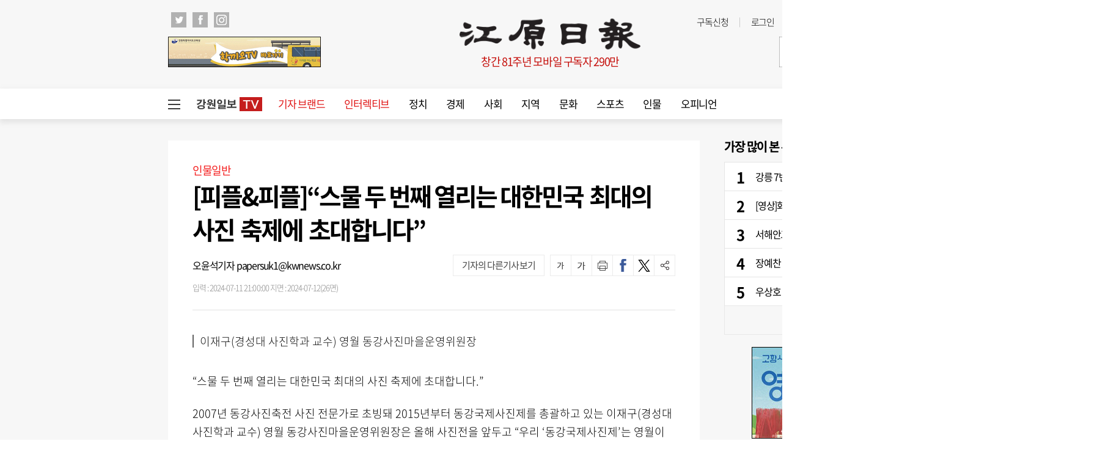

--- FILE ---
content_type: text/html; charset=UTF-8
request_url: https://www.kwnews.co.kr/page/view/2024071115300899002?area=W100000800002&page=1
body_size: 31811
content:
<!DOCTYPE html PUBLIC "-//W3C//DTD XHTML 1.0 Transition-al//EN""http://www.w3.org/TR/xhtml1/DTD/xhtml1-transitional.dtd">
<html lang="ko">
	<head>
		<meta charset="utf-8">
		<meta http-equiv="X-UA-Compatible" content="IE=edge">
		<meta name="viewport" content="width=1570">
		<meta name="apple-mobile-web-app-capable" content="yes">
		<link rel="shortcut icon" href="/assets/images/common/favicon.ico">
		<link rel="icon" href="/assets/images/common/favicon.ico">
		<title>[피플&피플]“스물 두 번째 열리는 대한민국 최대의 사진 축제에 초대합니다” - 강원일보</title>
<link rel="shortcut icon" href="https://www.kwnews.co.kr/upload/2020/09/02/c5e262ad49d11dffc2729eddf179d106.ico">
<meta id="meta_title" name="title" content="[피플&amp;피플]&ldquo;스물 두 번째 열리는 대한민국 최대의 사진 축제에 초대합니다&rdquo; - 강원일보"/>
<meta name="description" content="&ldquo;스물 두 번째 열리는 대한민국 최대의 사진 축제에 초대합니다.&rdquo;2007년 동강사진축전 사진 전문가로 초빙돼 2015년부터 동강국제사진제를 총괄하고 있는 이재구(경성대 사진학과 교..." />
<meta name="author" content="오윤석기자 papersuk1@kwnews.co.kr" />
<meta name="news_keywords" content="이재구,동강사진마을,동강국제사진제" />
<meta name="pubDate" content="2024-07-11 [21:00:00]" />
<meta name="keywords" content="이재구,동강사진마을,동강국제사진제" />
<meta name="og:type" property="og:type" content="article" />
<meta name="og:url" property="og:url" content="https://www.kwnews.co.kr/page/view/2024071115300899002" />
<meta name="og:title" property="og:title" content="[피플&amp;amp;피플]&amp;ldquo;스물 두 번째 열리는 대한민국 최대의 사진 축제에 초대합니다&amp;rdquo;" />
<meta name="og:description" property="og:description" content="&amp;ldquo;스물 두 번째 열리는 대한민국 최대의 사진 축제에 초대합니다.&amp;rdquo;2007년 동강사진축전 사진 전문가로 초빙돼 2015년부터 동강국제사진제를 총괄하고 있는 이재구(경성대 사진학과 교..."/>
<meta name="og:site" property="og:site" content="https://www.kwnews.co.kr/page/view/2024071115300899002?area=W100000800002&page=1"/>
<meta name="og:site_name" property="og:site_name" content="강원일보">
<meta name="og:image" property="og:image" content="/2024/07/11/2024071116204621032_l.jpg" />
<meta name="twitter:card" content="summary_large_image" />
<meta name="twitter:title" content="[피플&amp;피플]&ldquo;스물 두 번째 열리는 대한민국 최대의 사진 축제에 초대합니다&rdquo;" />
<meta name="twitter:description" content="&ldquo;스물 두 번째 열리는 대한민국 최대의 사진 축제에 초대합니다.&rdquo;2007년 동강사진축전 사진 전문가로 초빙돼 2015년부터 동강국제사진제를 총괄하고 있는 이재구(경성대 사진학과 교..."/>
<meta name="twitter:image" content="/2024/07/11/2024071116204621032_l.jpg" />
<meta name="twitter:url" content="https://www.kwnews.co.kr/page/view/2024071115300899002" />
<meta property="article:author" content="오윤석기자 papersuk1@kwnews.co.kr">
<meta property="article:section" content="인물일반" />
<meta property="article:published_time" content="2024-07-11 [21:00:00]" />
<meta property="dable:item_id" content="2024071115300899002">
<meta property="article:published_time" content="20240711T210000" />

		<link type="text/css" rel="stylesheet" href="/assets/css/reset.css"><link type="text/css" rel="stylesheet" href="/assets/css/jquery-ui.css"><link type="text/css" rel="stylesheet" href="/assets/css/slick.css"><link type="text/css" rel="stylesheet" href="/assets/css/slick-theme.css"><link type="text/css" rel="stylesheet" href="/assets/css/common.css?v=1.0.171"><link type="text/css" rel="stylesheet" href="/assets/css/style.css?v=1.0.171">
		<link type="text/css" rel="stylesheet" href="/assets/css/bulma.css?v=1.0.171">

		
		<link rel="stylesheet" type="text/css" href="//maxcdn.bootstrapcdn.com/font-awesome/4.7.0/css/font-awesome.min.css" />
		<style>
			/* 캡챠 자동등록(입력)방지 기본 -pc 시작 */
			#captcha {display:inline-block;position:relative}
			#captcha legend {position:absolute;margin:0;padding:0;font-size:0;line-height:0;text-indent:-9999em;overflow:hidden}
			#captcha #captcha_img {height:80px;border:1px solid #898989;vertical-align:top;padding:0;margin:0}
			#captcha #captcha_mp3 {margin:0;padding:0;width:40px;height:40px;border:0;background:transparent;vertical-align:middle;overflow:hidden;cursor:pointer;background:url('/assets/nwcms/sample/site/images/common/captcha2.png') no-repeat;text-indent:-999px;border-radius:3px}
			#captcha #captcha_reload {margin:0;padding:0;width:40px;height:40px;border:0;background:transparent;vertical-align:middle;overflow:hidden;cursor:pointer;background:url('/assets/nwcms/sample/site/images/common/captcha2.png') no-repeat 0 -40px;text-indent:-999px;border-radius:3px}
			#captcha #captcha_key {margin:0 0 0 3px;padding:0 5px;width:90px;height:40px;border:1px solid #ccc;background:#fff;font-size:1.333em;font-weight:bold;text-align:center;border-radius:3px;vertical-align:top}
			#captcha #captcha_info {display:block;margin:5px 0 0;font-size:0.95em;letter-spacing:-0.1em}
			/* 캡챠 자동등록(입력)방지 기본 -pc 끝 */
		</style>

		<script src="/assets/js/jquery-1.12.4.js"></script><script src="/assets/js/jquery-ui.js"></script><script src="/assets/js/slick.js"></script><script src="/assets/js/skin.js"></script><script src="/assets/js/masonry.pkgd.min.js"></script><script src="/assets/js/common.js?v=1.0.33"></script>
		<script type="text/javascript" src="//maxcdn.bootstrapcdn.com/bootstrap/3.3.7/js/bootstrap.min.js"></script>
		

				<script async src="https://pagead2.googlesyndication.com/pagead/js/adsbygoogle.js?client=ca-pub-5792964025812104" crossorigin="anonymous"></script>
		<script async src="https://securepubads.g.doubleclick.net/tag/js/gpt.js"></script>
		<script> 
			window.googletag = window.googletag || {cmd: []};
			googletag.cmd.push(function() {
				googletag.defineSlot('/22793710132/PC_Article/floating_left_120x600', [120, 600], 'div-gpt-ad-1683793964851-0').addService(googletag.pubads());
				googletag.pubads().enableSingleRequest();
				googletag.enableServices();
			});
		</script>
		<script>
		  window.googletag = window.googletag || {cmd: []};
		  googletag.cmd.push(function() {
		    googletag.defineSlot('/22793710132/PC_Article/floating_right_bottom_300x250', [300, 250], 'div-gpt-ad-1743146389034-0').addService(googletag.pubads());
		    googletag.pubads().enableSingleRequest();
		    googletag.enableServices();
		  });
		</script>
		<link rel="stylesheet" href="https://cdnjs.cloudflare.com/ajax/libs/lightbox2/2.11.1/css/lightbox.min.css">
		<script src="https://cdnjs.cloudflare.com/ajax/libs/lightbox2/2.11.1/js/lightbox.min.js"></script>
		<script type="text/javascript">
			window._taboola = window._taboola || [];
			_taboola.push({article:'auto'});
			!function (e, f, u, i) {
				if (!document.getElementById(i)){
					e.async = 1;
					e.src = u;
					e.id = i;
					f.parentNode.insertBefore(e, f);
				}
			}(document.createElement('script'),
			document.getElementsByTagName('script')[0],
			'//cdn.taboola.com/libtrc/joongang-arb-kwnews/loader.js',
			'tb_loader_script');
			if(window.performance && typeof window.performance.mark == 'function')
			{window.performance.mark('tbl_ic');}
		</script>
		<script>
			window.googletag = window.googletag || {cmd: []};
			googletag.cmd.push(function() {
				googletag.defineSlot('/22793710132/PC_Article/inarticle_336x280(1)', [336, 280], 'div-gpt-ad-1658994572763-0').addService(googletag.pubads());
				googletag.pubads().enableSingleRequest();
				googletag.enableServices();
			});
		</script>
		<script>
			window.googletag = window.googletag || {cmd: []};
			googletag.cmd.push(function() {
				googletag.defineSlot('/22793710132/PC_Article/inarticle_336x280(2)', [336, 280], 'div-gpt-ad-1658994588700-0').addService(googletag.pubads());
				googletag.pubads().enableSingleRequest();
				googletag.enableServices();
			});
		</script>
		<script>
			window.googletag = window.googletag || {cmd: []};
			googletag.cmd.push(function() {
				googletag.defineSlot('/22793710132/PC_Article/inarticle_640x360', [640, 360], 'div-gpt-ad-1658994613976-0').addService(googletag.pubads());
				googletag.pubads().enableSingleRequest();
				googletag.enableServices();
			});
		</script>
		<script>
			window.googletag = window.googletag || {cmd: []};
			googletag.cmd.push(function() {
				googletag.defineSlot('/22793710132/PC_Article/bottom_336x280(1)', [336, 280], 'div-gpt-ad-1658994670464-0').addService(googletag.pubads());
				googletag.pubads().enableSingleRequest();
				googletag.enableServices();
			});
		</script>
		<script>
			window.googletag = window.googletag || {cmd: []};
			googletag.cmd.push(function() {
				googletag.defineSlot('/22793710132/PC_Article/bottom_336x280(2)', [336, 280], 'div-gpt-ad-1658994695135-0').addService(googletag.pubads());
				googletag.pubads().enableSingleRequest();
				googletag.enableServices();
			});
		</script>
		<script>
			window.googletag = window.googletag || {cmd: []};
			googletag.cmd.push(function() {
				googletag.defineSlot('/22793710132/PC_Article/right_top_300x600', [300, 600], 'div-gpt-ad-1658994649326-0').addService(googletag.pubads());
				googletag.pubads().enableSingleRequest();
				googletag.enableServices();
			});
		</script>
		<script>
			window.googletag = window.googletag || {cmd: []};
			let anchorSlot;
			googletag.cmd.push(function() {
				anchorSlot = googletag.defineOutOfPageSlot('/22793710132/PC_Article/Anchor_bottom_970x90//728x90', googletag.enums.OutOfPageFormat.BOTTOM_ANCHOR);
				if (anchorSlot) {
					anchorSlot.setTargeting("test", "anchor").addService(googletag.pubads());
				}
				//googletag.defineSlot('/22793710132/MO_Article/floating_top_320x100', [320, 100], 'div-gpt-ad-1714018297185-0').addService(googletag.pubads());
				googletag.pubads().enableSingleRequest();
				googletag.enableServices();
			});
		</script>
	</head>
	<body>
		<div id="wrap">
			

				<style>.total_menu_wrap .inner .bottom_menu>ul {
    /* display: block; */
    display: flex;
    flex-wrap: wrap;
}
.total_menu_wrap .inner .bottom_menu>ul li.panel {
	flex:1;
}
#header .header_bottom #gnb>ul>li {
    float: left;
    font-size: 17px;
    padding: 0 16px;
    line-height: 50px;
    position: relative;
}

body {min-width:1800px;}



.wcms_banner.banner_2 > a {margin-bottom:20px;}
.wcms_banner.banner_3 > a {margin-bottom:15px;}</style><!--비즈스프링 스크립트-->
<script type="text/javascript">var _TRK_LID="8207"; (function(b,s){var f=b.getElementsByTagName(s)
        [0],j=b.createElement(s);j.async=true;j.src='//fs.bizspring.net/insight/Insight_Tracking_ScriptV1.js';f.parentNode.insertBefore(j,f);})
    (document,'script');</script>
<script>
//검색창 autocomplete 방지
$(function() {
  $("#wcms_search").attr("readonly", true);
  $("#wcms_search").on("focus", function() {
    $(this).attr("readonly", false);
  });
});
</script>
<!-- 헤더 시작 -->
<div id="header">
    <div class="header_top">
        <div class="inner">
            <div class="header_top_left">
                <ul class="sns_list">
                    <li>
                        <a href="https://twitter.com/Kangwonilbo" target="_blank" onclick="javascript:_trk_flashEnvView('_TRK_G2=1');"><img src="/assets/images/common/icon_top_tw.png" alt="트위치"></a>
                    </li>
                    <li>
                        <a href="https://www.facebook.com/Kangwonilbo/" target="_blank" onclick="javascript:_trk_flashEnvView('_TRK_G2=1');"><img src="/assets/images/common/icon_top_fb.png" alt="페이스북"></a>
                    </li>
                    <li>
                        <a href="https://www.instagram.com/kangwonilbo" target="_blank" onclick="javascript:_trk_flashEnvView('_TRK_G2=1');"><img src="/assets/images/common/icon_top_inst.png" alt="인스타그램"></a>
                    </li>
                </ul>
            </div>
            <div class="header_top_right">
                <div class="util">
                    <ul>
                        <li><a href="/subscription" onclick="javascript:_trk_flashEnvView('_TRK_G1=1');">구독신청</a></li>
                                                    <li><a href="/login">로그인</a></li>
                            <li><a href="/member/join">회원가입</a></li>
                                            </ul>
                </div>
                <div class="editing_data">
                    최종편집 2026-01-18                </div>
            </div>
        </div>
    </div>
    <div class="header_container">
        <div class="left_banner">
            <div class="wcms_banner" id="1"><a href='/wcms_ad.php?ads_idx=4' target='_blank' ><img src='/upload/2023/10/04/1dc380b83e81a0fafe26449882e0ce58.gif' width='250' height='50' /></a></div>
        </div>
        <h1 id="logo">
            <a href="/" target="_top">
                <img src="/assets/images/common/logo.png" alt="강원일보">
            </a>
            <div class="publish">창간 81주년 모바일 구독자 290만</div>
        </h1>
        <div class="right_banner">
            <div class="wcms_banner" id="2"><a href='/wcms_ad.php?ads_idx=5' target='_blank' ><img src='/upload/2024/01/15/92fd340522ebf9a4f560e3c7d4713b00.jpg' width='250' height='50' /></a></div>
        </div>
    </div>

    <div class="header_bottom">
        <div class="inner">
            <!-- GNB 시작 -->
            <script>
    $(function() {
        $("#wcms_search").keyup(function(event){
            if( event.keyCode == 13 ){
                headerSearch();
                return;
            }
        });
    });
    function headerSearch(){
        var special_string  = /[\/?.,|*~`!^\-_+<>@\#$%&\\=\'\"]/gi;
        var search_string   = $("#wcms_search").val();
        search_string       = search_string.replace(special_string, "");
        if (search_string == ""){
            return;
        }
        location.href = "https://www.kwnews.co.kr/search?search="+search_string;
        // location.href = "https://news.kwnews.co.kr/search.asp?search="+search_string;
    }
</script>
<div id="gnb">
    <div class="total_menu_btn">
        <div class="bar1"></div>
        <div class="bar2"></div>
        <div class="bar3"></div>
    </div>
    <ul>
        <li class="all_article" style="padding: 13.5px 10px;">
            <a href="/news_tv" target="_self" style=""><img src="/upload/kw_tv.png" style="display: block;"></a>
        </li>
        <li><a style="color: #e01616; " href="/brand" target="_self">기자 브랜드</a></li>
<li><a style="color: #e01616; " href="/story" target="_self">인터렉티브</a></li>
<li><a style="" href="/politics" target="_self">정치</a></li>
<li><a style="" href="/economy" target="_self">경제</a></li>
<li><a style="" href="/society" target="_self">사회</a></li>
<li><a style="" href="/area" target="_self">지역</a></li>
<li><a style="" href="/culture" target="_self">문화</a></li>
<li><a style="" href="/sports" target="_self">스포츠</a></li>
<li><a style="" href="/person" target="_self">인물</a></li>
<li><a href="/opinion" target="_self">오피니언</a></li>

    </ul>
    <div class="search">
        <input type="text" id="wcms_search" value="" autocomplete="new-password">
        <span onclick="headerSearch();" class="search_btn"><img src="/assets/images/common/h_icon_search.png" alt="검색"></span>
    </div>
</div>
            <!-- GNB 끝 -->
        </div>
    </div>
</div>
<!-- 헤더 끝 -->
<!-- 전체 메뉴 시작 -->
<div class="total_menu_wrap">
    <div class="inner">
        <div class="bottom_cont">
    <div class="bottom_menu total_menu">
        <ul>
<li class="panel">
    <p class="title"><a href="/politics" target="_self">정치</a></p>
    <ul>
        <li><a href="/politics/all" target="_self">정치일반</a></li>
        <li><a href="/politics/bluehouse" target="_self">대통령실</a></li>
        <li><a href="/politics/gwd" target="_self">강원특별자치도청</a></li>
        <li><a href="/politics/parliament" target="_self">국회</a></li>
        <li><a href="/politics/provincial" target="_self">도의회</a></li>
        <li><a href="/politics/council" target="_self">시군의회</a></li>
        <li><a href="/politics/congress" target="_self">의정소식</a></li>
    </ul>
</li>
<li class="panel">
    <p class="title"><a href="/economy" target="_self">경제</a></p>
    <ul>
        <li><a href="/economy/all" target="_self">경제일반</a></li>
        <li><a href="/economy/finance" target="_self">금융/증권</a></li>
        <li><a href="/economy/realty" target="_self">부동산</a></li>
        <li><a href="/economy/plus" target="_self">이코노미 플러스</a></li>
    </ul>
</li>
<li class="panel">
    <p class="title"><a href="/society" target="_self">사회</a></p>
    <ul>
        <li><a href="/society/all" target="_self">사회일반</a></li>
        <li><a href="/society/education" target="_self">교육</a></li>
        <li><a href="/society/incident" target="_self">사건/사고</a></li>
        <li><a href="/area" target="_self">지역</a></li>
        <li><a href="/society/minemom" target="_self">광부엄마</a></li>
        <li><a href="/society/latte" target="_self">라떼는말이야</a></li>
        <li><a href="/society/touchkw" target="_self">터치강원</a></li>
        <li><a href="/society/hyeogsin" target="_self">혁신도시는지금</a></li>
    </ul>
</li>
<li class="panel">
    <p class="title"><a href="/culture" target="_self">문화</a></p>
    <ul>
        <li><a href="/culture/all" target="_self">문화일반</a></li>
        <li><a href="/culture/health" target="_self">건강</a></li>
        <li><a href="/culture/woman" target="_self">여성</a></li>
        <li><a href="/culture/performance" target="_self">공연/전시</a></li>
        <li><a href="/culture/book" target="_self">책</a></li>
        <li><a href="/culture/movie" target="_self">영화</a></li>
        <li><a href="/culture/religion" target="_self">종교</a></li>
        <li><a href="/culture/story" target="_self">생물이야기</a></li>
        <li><a href="/culture/dotline" target="_self">강원의점선면</a></li>
        <li><a href="/culture/kwhistory" target="_self">강원의역사展</a></li>
    </ul>
</li>
<li class="panel">
    <p class="title"><a href="/sports" target="_self">스포츠</a></p>
    <ul>
        <li><a href="/sports/all" target="_self">스포츠일반</a></li>
        <li><a href="/sports/soccer" target="_self">축구</a></li>
        <li><a href="/sports/overseassoccer" target="_self">해외축구</a></li>
        <li><a href="/sports/baseball" target="_self">야구</a></li>
        <li><a href="/sports/basketvolley" target="_self">농구/배구</a></li>
        <li><a href="/sports/golf" target="_self">골프</a></li>
    </ul>
</li>
<li class="panel">
    <p class="title"><a href="/person" target="_self">인물</a></p>
    <ul>
        <li><a href="/person/all" target="_self">인물일반</a></li>
        <li><a href="/person/personnel" target="_self">인사</a></li>
        <li><a href="/person/movements" target="_self">동정</a></li>
        <li><a href="/person/obituary" target="_self">부고</a></li>
        <li><a href="/person/marriage" target="_self">결혼</a></li>
        <li><a href="/person/accession" target="_self">새얼굴</a></li>
        <li><a href="/person/interview" target="_self">인터뷰</a></li>
        <li><a href="/person/peoplenpeople" target="_self">피플&피플</a></li>
    </ul>
</li>
<li class="panel">
    <p class="title"><a href="/opinion" target="_self">오피니언</a></p>
    <ul>
        <li><a href="/opinion/public_opinion" target="_self">여론마당</a></li>
        <li><a href="/opinion/contribution" target="_self">기고</a></li>
        <li><a href="/opinion/column" target="_self">칼럼</a></li>
        <li><a href="/editorial/editorial" target="_self">사설</a></li>
        <li><a href="/editorial/words" target="_self">언중언</a></li>
        <li><a href="/opinion/kwforum" target="_self">강원포럼</a></li>
        <li><a href="/opinion/monday" target="_self">월요칼럼</a></li>
        <li><a href="/opinion/daecheongbong" target="_self">대청봉</a></li>
        <li><a href="/opinion/speaking" target="_self">발언대</a></li>
        <li><a href="/opinion/Trafficlight" target="_self">신호등</a></li>
        <li><a href="/opinion/Kwoncolumn" target="_self">권혁순칼럼</a></li>
        <li><a href="/opinion/youcolumn" target="_self">유병욱의정치칼럼</a></li>
    </ul>
</li>
<li class="panel location">
    <p class="title"><a href="/area" target="_self">지역</a></p>
    <ul>
        <li><a href="/area/chuncheon?area=W100000800001" target="_self">춘천</a></li>
        <li><a href="/area/wonju?area=W100000800002" target="_self">원주</a></li>
        <li><a href="/area/gangneung?area=W100000800003" target="_self">강릉</a></li>
        <li><a href="/area/donghae?area=W100000800004" target="_self">동해</a></li>
        <li><a href="/area/taebaek?area=W100000800005" target="_self">태백</a></li>
        <li><a href="/area/sokcho?area=W100000800006" target="_self">속초</a></li>
        <li><a href="/area/samcheok?area=W100000800007" target="_self">삼척</a></li>
        <li><a href="/area/hongcheon?area=W100000800008" target="_self">홍천</a></li>
        <li><a href="/area/hoengseong?area=W100000800009" target="_self">횡성</a></li>
        <li><a href="/area/yeongwol?area=W100000800010" target="_self">영월</a></li>
        <li><a href="/area/pyeongchang?area=W100000800011" target="_self">평창</a></li>
        <li><a href="/area/jeongsun?area=W100000800012" target="_self">정선</a></li>
        <li><a href="/area/cheorwon?area=W100000800013" target="_self">철원</a></li>
        <li><a href="/area/hwacheon?area=W100000800014" target="_self">화천</a></li>
        <li><a href="/area/yanggu?area=W100000800015" target="_self">양구</a></li>
        <li><a href="/area/inje?area=W100000800016" target="_self">인제</a></li>
        <li><a href="/area/goseong?area=W100000800017" target="_self">고성</a></li>
        <li><a href="/area/yangyang?area=W100000800018" target="_self">양양</a></li>
    </ul>
</li>
</ul>

    </div>
    <!--div class="bottom_menu">
        <ul class="bt">
            <li class="panel">
                <p class="title"><a href="http://imembers.co.kr" target="_blank"><span>강원일보 복지몰</span></a></p>
            </li>
            <li class="panel">
                <p class="title"><a>사이트</a></p>
                <p class="title"><a href="http://www.kidkangwon.co.kr/" target="_blank">어린이강원일보</a></p>
                <p class="title"><a href="http://www.hamgang.or.kr/" target="_blank">함께사는 강원세상</a></p>
            </li>
            <li class="panel">
                <p class="title"><a href="/mobile/app">모바일</a></p>
                <p class="title"><a href="/mobile/app">모바일 앱</a></p>
                <p class="title"><a href="http://m.kwnews.co.kr/">모바일 웹</a></p>
            </li>
            <li class="panel">
                <p class="title"><a>신문구독</a></p>
                <p class="title"><a href="/subscription">구독신청</a></p>
                <p class="title"><a href="/pdf_list">PDF 지면보기</a></p>
            </li>
            <li class="panel">
                <p class="title"><a>광고안내</a></p>
                <p class="title"><a href="/adinfo1">신문지면 광고</a></p>
                <p class="title"><a href="/adinfo2">전광판 광고</a></p>
                <p class="title"><a href="/adinfo3">홈페이지 배너광고</a></p>
                <p class="title"><a href="/adinfo4">광고국 조직</a></p>
            </li>
            <li class="panel">
                <p class="title"><a>게시판</a></p>
                <p class="title"><a href="javascript:window.open('/pages/comm/board.php', '독자게시판', 'top=100, left=200, width=500, height=600, status=no, menubar=no, toolbar=no, resizable=no');">독자게시판</a></p>
                <p class="title"><a href="javascript:window.open('/pages/comm/report.php', '기사제보', 'top=100, left=200, width=500, height=600, status=no, menubar=no, toolbar=no, resizable=no');">기사제보</a></p>
                <p class="title"><a href="javascript:window.open('/pages/comm/togo.php', '독자투고', 'top=100, left=200, width=500, height=600, status=no, menubar=no, toolbar=no, resizable=no');">독자투고</a></p>
            </li>
            <li class="panel">
                <p class="title"><a>멤버쉽</a></p>
                <p class="title"><a href="/member/login_form">로그인</a></p>
                <p class="title"><a href="/member/join">회원가입</a></p>
                <p class="title"><a href="/service">이용약관</a></p>
                <p class="title"><a href="/privacy">개인정보취급방침</a></p>
            </li>
            <li class="panel">
                <p class="title"><a>문화체육행사</a></p>
                <p class="title"><a href="http://www.kw-marathon.com/" target="_blank">3.1절 시민건강 달리기</a></p>
                <p class="title"><a href="http://www.kw-marathon.com/" target="_blank">호반마라톤</a></p>
                <p class="title"><a href="https://www.kwnews.co.kr/page/view/2024100914005209001" target="_blank">고성 DMZ 평화통일 걷기대회</a></p>
                <p class="title"><a href="https://www.kwnews.co.kr/page/view/2024071709543242097">만해축전 전국고교백일장</a></p>
            </li>
        </ul>
    </div-->
</div>    </div>
</div>
<!-- 전체 메뉴 끝-->
				<div id="container">
										<script src="/assets/js/ami_analytics.js"></script>
<script type="text/javascript">
    var category    = "^인물일반";
    _TRK_CP = category;
</script>
<script type="text/javascript">
    var wcms_writer = "오윤석기자 papersuk1@kwnews.co.kr";
    var writer      = wcms_writer.split(' ');
    var news_code   = "2024071115300899002";
    var title       = "[피플&피플]“스물 두 번째 열리는 대한민국 최대의 사진 축제에 초대합니다”";
    var category    = "인물일반";
    _TRK_PI         = "PDV";
    _TRK_MVT1       = writer[0];
    _TRK_PNC        = news_code;
    _TRK_PNC_NM     = title;
    _TRK_PNG_NM     = category;
</script>
<script>
    $(function () {
        var sec_h = $(".section").innerHeight();
        var aside_h = $(".aside").innerHeight();
        sec_h = sec_h + 400;
        if ($(".wb_left").innerHeight() < sec_h) {
            $(".wb_left").css("height", sec_h + "px");
        }
        //var idx = $(".article_content").contents().length;
        var idx = $("#articlebody p").length;
        var txt_length = $(".article_view .article_content p").text().length;
        console.log(idx);
        console.log("기사본문 글자수 = " + txt_length);


        if (idx > 0) {
            $("#articlebody").contents().eq(5).after($("#art_mid_ad1"));
            $("#art_mid_ad1").show();

            $("#articlebody").contents().eq(11).after($("#art_mid_ad2"));
            $("#art_mid_ad2").show();
        }
        if(idx <= 4 ) {
            $("#art_mid_ad1").hide();
        }
        if (idx < 11) {
            $("#articlebody").contents().last().after($("#art_mid_ad2"));
            $("#art_mid_ad2").hide();
        }

        var is_youtube_short    = $("#is_youtube_short").val();
        if( is_youtube_short == 1 ){
            $("iframe").attr("style", "width: 360px !important; height: 720px !important;");
        }
        $("#articlebody figure img").wrap( function(){
            var body_img_arr    = $(this).attr('src').split("_");
            var body_img_ext    = body_img_arr[1].split(".");
            var large_img       = body_img_arr[0] + "_x." + body_img_ext[1];
            return '<a href="' + large_img + '" data-lightbox="example-set"></a>';
        });

        lightbox.option({
            resizeDuration : 200,
            wrapAround : false,
            disableScrolling : false,
            fitImagesInViewport : false,
            AlwaysShowNavOnTouchDevices : false
        });
    });

    $(window).scroll(function() {
        var scrolltop = $(this).scrollTop();
        //console.log(scrolltop );
        if(scrolltop < 150) {
            $(".wb_left > div").css("top", "auto");
        } else {
            $(".wb_left > div").css("top", "30px");
        }
    });
</script>
<input type="hidden" id="is_youtube_short" value="0" />
<div class="art_mid_ad" id="art_mid_ad1" style="display:none; width: auto !important; clear: both; margin: 0 auto;">
    <div style="float:left; min-width: 336px; min-height: 280px;">
          <!-- 광고 시작 -->
<!-- /22793710132/PC_Article/inarticle_336x280(1) -->
<div id='div-gpt-ad-1658994572763-0' style='min-width: 336px; min-height: 280px;'>
  <script>
    document.addEventListener("DOMContentLoaded", function () {
      const adDiv = document.getElementById('div-gpt-ad-1658994572763-0');
      googletag.cmd.push(function () {
        googletag.display('div-gpt-ad-1658994572763-0');
      });
      const observer = new IntersectionObserver((entries) => {
        entries.forEach(entry => {
          if (entry.isIntersecting) {
            googletag.cmd.push(function () {
              googletag.pubads().refresh([googletag.pubads().getSlots().find(slot => slot
                .getSlotElementId() === 'div-gpt-ad-1658994572763-0')]);
            });
          }
        });
      }, {
        threshold: 0.5
      });
      observer.observe(adDiv);
    });
  </script>
</div>
         <!-- 광고 끝 -->
    </div>
    <div style="float:right; min-width: 336px; min-height: 280px;">
        <!-- /22793710132/PC_Article/inarticle_336x280(2) -->
        <div id='div-gpt-ad-1658994588700-0' style='min-width: 336px; min-height: 280px;'>
            <script>
                googletag.cmd.push(function() { googletag.display('div-gpt-ad-1658994588700-0'); });
            </script>
        </div>
    </div>
    <div style="clear:both;"></div>
    <div class="h20"></div>
</div>
<div class="inner">
    <!-- 윙배너 시작 -->
    <style>
        .wing_banner .wb_left {
            left: -260px;
            top:35px;
        }
        .wing_banner .wb_right {
            right: -260px;
            top:35px;
        }
        .wing_election img {
            width: 240px;
            height: 324px;
            border:1px solid #555;
        }
    </style>
    <div class="wing_banner">
        <div class="wb_left">
            <div id='div-gpt-ad-1683793964851-0' style='position:fixed; min-width: 120px; min-height: 600px;'>
                <script>
                    googletag.cmd.push(function() { googletag.display('div-gpt-ad-1683793964851-0'); });
                </script>
            </div>
        </div>
        <div class="wb_right">
          <div style="position: fixed; right: 10px; bottom: 140px;">
            <div id='div-gpt-ad-1743146389034-0' style='min-width: 300px; min-height: 250px;'>
               <script>
    googletag.cmd.push(function() { googletag.display('div-gpt-ad-1743146389034-0'); });
              </script>
            </div>
</div>
                     </div>
    </div>
    <!-- 윙배너 끝 -->
    <div class="h35"></div>
    <!-- 중앙일보 탑 시작 -->
    <!--div id='div-gpt-ad-1658994548497-0' style='min-width: 970px; min-height: 250px; text-align:center;'>
        <script>
            googletag.cmd.push(function() { googletag.display('div-gpt-ad-1658994548497-0'); });
        </script>
    </div>
    <div class="h20"></div-->
    <!-- 중앙일보 탑 끝 -->
    <!--div class="h35"></div-->
    <div class="section">
        <!-- 기사본문 시작 -->
        <div class="article_view">
            <div class="article_head">
                <p class="cate">인물일반</p>
                <h2 class="title">[피플&피플]“스물 두 번째 열리는 대한민국 최대의 사진 축제에 초대합니다”</h2>
                <div class="util">
                    <div class="byline">
                        <span class="name">오윤석기자 papersuk1@kwnews.co.kr</span><br>
                        <span class="date">입력 : 2024-07-11 21:00:00 지면 : 2024-07-12(26면)</span>
                    </div>
                    <ul class="btns">
                        <!--<li class="paper"></li>-->
                        <li class="font_down"  onclick="fontsize('down')"></li>
                        <li class="font_up"  onclick="fontsize('up')"></li>
                        <li class="print"></li>
                        <li class="sns_fb" onclick="facebook_share()"></li>
                        <li class="sns_tw" onclick="twitter_share()"></li>
                        <li class="share"></li>
                    </ul>
                    <div class="more_article">    <a href="/brand/detail?idx=30">기자의 다른기사 보기</a></div>
                    <div class="share_tools">
                        <ul class="lists">
                            <li><a href="javascript:facebook_share();"><img src="/assets/images/common/article_view_icon_fb.png"
                                                                            alt="페이스북에 공유하기"><span>페이스북</span></a></li>
                            <li><a href="javascript:twitter_share();"><img src="/assets/images/common/article_view_icon_tw.png"
                                                                           alt="트위터에 공유하기"><span>트위터</span></a></li>
                            <!--li><a href="javascript:kakao_share();"><img src="/assets/images/common/article_view_icon_ks.png"
                                                                         alt="카카오스토리에 공유하기"><span>카카오스토리</span></a></li-->
                            <li><a href="javascript:band_share();"><img src="/assets/images/common/article_view_icon_bd.png"
                                                                        alt="밴드에 공유하기"><span>밴드</span></a></li>
                            <li><a href="javascript:naver_share();"><img src="/assets/images/common/article_view_icon_nb.png"
                                                                         alt="네이버블로그에 공유하기"><span>네이버블로그</span></a></li>
                            <li><a id="kakao-link-btn" href="javascript:;"><img
                                            src="/assets/images/common/article_view_icon_kko.png"
                                            alt="카카오톡에 공유하기"><span>카카오톡</span></a></li>
                            <li><a href="javascript:line_share();"><img src="/assets/images/common/article_view_icon_ln.png"
                                                                        alt="라인에 공유하기"><span>라인</span></a></li>
                        </ul>
                        <div class="url_copy">
                            <input type="text" id="ami_url_copy" readonly="">
                            <span onclick="amiCopyUrlToClipboard()">URL복사</span>
                        </div>
                    </div>
                </div>
            </div>
            <div class="article_content">
                <p class="subtitle">
                    이재구(경성대 사진학과 교수) 영월 동강사진마을운영위원장
                </p>
                <div id="articlebody" itemprop="articleBody">
                    <p>“스물 두 번째 열리는 대한민국 최대의 사진 축제에 초대합니다.”</p><p>2007년 동강사진축전 사진 전문가로 초빙돼 2015년부터 동강국제사진제를 총괄하고 있는 이재구(경성대 사진학과 교수) 영월 동강사진마을운영위원장은 올해 사진전을 앞두고 “우리 ‘동강국제사진제’는 영월이 지닌 특별한 가치이며, ‘문화충전 도시 영월’의 번영을 선도하는 소중한 미래 유산이 될 것”이라고 자신했다. 이어 “올해는 지난 역사와 정통성을 존중하며 보다 진취적인 사진 문화예술 행사들을 선보이겠다”고 소개했다.</p><p>이 위원장은 “올해의 거리설치전에서는 동강국제사진제의 특별한 정체성을 제시하고 사진의 추상적 가치에 집중하며 사진 영상의 확장된 이미지들을 선보인다”며 “특히 영월 주요 거리와 일상 공간에 오픈 갤러리를 설치해 주민들과의 밀접한 소통을 통해 사진 문화를 공감하는 기회가 될 수 있도록 노력하겠다”고 다짐했다.</p><p>이 위원장은 상명대 현재 경성대 사진학과 교수와 고은사진미술관 관장으로 활동하고 있으며 경성대 교육연구처장과 고은(古隱)문화재단 이사, 한국사진학회장, 부산국제광고제 자문위원, 전주국제사진제 자문위원, 현대사진영상학회 부회장 등을 역임했다.</p><p>영월군과 동강사진마을운영위원회, 영월문화관광재단이 주최하는 제22회 동강국제사진제는 12일부터 9월29일까지 영월 동강사진박물관 등 지역 곳곳에서 진행된다. 동강사진상 수상자전을 비롯해 국제주제전, 강원특별자치도 사진가전, 거리설치전 등 10개의 전시와 그린 다큐멘터리 프로젝트 틴틴 포토, 동강 포토저널리즘 워크숍, 대학생 포트폴리오 리뷰 등의 다양한 부대 행사도 이어진다.</p>
                <figure>
                    <img src="https://www.kwnews.co.kr/photos/2024/07/11/2024071116204621032_x.jpg" alt="" />
                        <figcaption>이재구(경성대 사진학과 교수) 동강사진마을운영위원장.</figcaption>
                </figure>
                <figure>
                    <img src="https://www.kwnews.co.kr/photos/2024/07/11/2024071116204627298_x.jpg" alt="" />
                        <figcaption>이재구(경성대 사진학과 교수) 동강사진마을운영위원장.</figcaption>
                </figure>
                </div>
                <!-- 중앙일보 시작 -->
                <div style="text-align:center">
                    <!-- /22793710132/PC_Article/inarticle_640x360 -->
                    <div id='div-gpt-ad-1658994613976-0' style='min-width: 640px; min-height: 360px;'>
                        <script>
                            googletag.cmd.push(function() { googletag.display('div-gpt-ad-1658994613976-0'); });
                        </script>
                    </div>
                </div>
                <div class="h20"></div>
                <!-- 중앙일보 끝 -->
                <div class="util">
                    <div class="byline">
                        <span class="name">오윤석기자 papersuk1@kwnews.co.kr</span><br>
                        <span class="date">입력 : 2024-07-11 21:00:00</span><br>
                        <span class="date">지면 : 2024-07-12(26면)</span>
                    </div>
                    <ul class="btns">
                        <!--li class="paper"></li-->
                        <li class="font_down"  onclick="fontsize('down')"></li>
                        <li class="font_up" onclick="fontsize('up')"></li>
                        <li class="print"></li>
                         <li class="sns_fb" onclick="facebook_share()"></li>
                        <li class="sns_tw" onclick="twitter_share()"></li>
                    </ul>
                    <div class="more_article">    <a href="/brand/detail?idx=30">기자의 다른기사 보기</a></div>
                </div>
                <div class="h20"></div>
                
                <div class="h20"></div>
                <!-- 중앙일보 7,8 시작 -->
                <div class="art_mid_ad" style="clear: both; margin: 0px auto; width: auto !important;">
                    <div style="width:350px; height:300px; float:left;">
                        <!-- 광고 시작 -->
                        <!-- 22793710132/PC_Article/bottom_336x280(1) -->
<div id='div-gpt-ad-1658994670464-0' style='min-width: 336px; min-height: 280px;'>
  <script>
    document.addEventListener("DOMContentLoaded", function () {
      const adDiv = document.getElementById('div-gpt-ad-1658994670464-0');
      googletag.cmd.push(function () {
        googletag.display('div-gpt-ad-1658994670464-0');
      });
      const observer = new IntersectionObserver((entries) => {
        entries.forEach(entry => {
          if (entry.isIntersecting) {
            googletag.cmd.push(function () {
              googletag.pubads().refresh([
                googletag.pubads().getSlots().find(slot =>
                  slot.getSlotElementId() === 'div-gpt-ad-1658994670464-0')
              ]);
            });
          }
        });
      }, {
        threshold: 0.5
      });
      observer.observe(adDiv);
    });
  </script>
</div>
                         <!-- 광고 끝 -->
                    </div>
                    <div style="width:350px; height:300px; float:right;">
                          <!-- 광고 시작 -->
<!-- 22793710132/PC_Article/bottom_336x280(2) -->
<div id='div-gpt-ad-1658994695135-0' style='min-width: 336px; min-height: 280px;'>
  <script>
    document.addEventListener("DOMContentLoaded", function () {
      const adDiv = document.getElementById('div-gpt-ad-1658994695135-0');
      googletag.cmd.push(function () {
        googletag.display('div-gpt-ad-1658994695135-0');
      });
      const observer = new IntersectionObserver((entries) => {
        entries.forEach(entry => {
          if (entry.isIntersecting) {
            googletag.cmd.push(function () {
              googletag.pubads().refresh([
                googletag.pubads().getSlots().find(slot =>
                  slot.getSlotElementId() === 'div-gpt-ad-1658994695135-0')
              ]);
            });
          }
        });
      }, {
        threshold: 0.5
      });
      observer.observe(adDiv);
    });
  </script>
</div>
                          <!-- 광고 끝 -->
                    </div>
                    <div style="clear:both;"></div>
                    <div class="h20"></div>
                </div>
                <!-- 중앙일보 7,8 끝 -->

                <div id="lv-container" data-id="kwnews" data-uid="MTU0MS81NDkzNy8zMTQwNg==">    <script type="text/javascript">        window.livereOptions = {			refer : 'www.kwnews.co.kr/page/view/2024071115300899002'		};		(function(d,s){			var j, e =d.getElementsByTagName(s)[0];			if(typeof LivereTower === 'function'){return;}				j=d.createElement(s);				j.src='https://cdn-city.livere.com/js/embed.dist.js';				j.async=true;				e.parentNode.insertBefore(j,e);		})(document,'script');    </script>    <noscript>라이브리 댓글 작성을 위해 javascript를 활성화해주세요.</noscript></div>
                <div class="h20"></div>
                <!-- 0628 광고 추가 -->
                <div id="taboola-below-article-thumbnails"></div>
                <script type="text/javascript">
                    window._taboola = window._taboola || [];
                    _taboola.push({
                        mode: 'alternating-thumbnails-a',
                        container: 'taboola-below-article-thumbnails',
                        placement: 'Below Article Thumbnails',
                        target_type: 'mix'
                    });
                </script>
                <!-- 0628 광고 추가 끝 -->
            </div>
        </div>
        <!-- 기사본문 끝 -->
    </div>
    <div class="aside">
        <div class="wcms_side">

        <script>
    $(function(){
        var param       = {};
        param.class		= '/api/authorSideList';

        $.ajax({
            url         :  window.location.protocol + '//' + window.location.host + '/api.php',
            type        : "POST",
            dataType    : "JSON",
            data        : param,
            success     : function(result){
                $(".author_brand_list_1").append(result);
            }
        });
    });
</script>
<!-- 기사리스트 011 시작 -->
<div class="arl_011">
    <h2>가장 많이 본 뉴스</h2>
    <div class="wcms_bestnews"><ul><li>   <p class="title"><a href="/page/view/2026011808013393542">강릉 7번 국도서 테슬라 승용차 가드레일 충돌…1명 사망·1명 부상</a></p></li><li>   <p class="title"><a href="/page/view/2026011808302071909">[영상]화천산천어축제 구름인파</a></p></li><li>   <p class="title"><a href="/page/view/2026011807584718657">서해안고속도로서 차량 7대 연쇄 추돌…2명 다쳐</a></p></li><li>   <p class="title"><a href="/page/view/2026011809230006688">장예찬 “한동훈, 공개검증·윤리위 재심·가처분 못 해…3가지 질문에 답 못하기 때문”</a></p></li><li>   <p class="title"><a href="/page/view/2026011814290064154">우상호 정무수석 사퇴 “19일까지 근무”…강원도지사 선거 레이스 본격화</a></p></li><li>   <p class="title"><a href="/page/view/2026011810143949024">김경 "제가 하지 않은 진술과 추측성 보도 안타까워…결과 좀 지켜봐 주시길 부탁"</a></p></li><li>   <p class="title"><a href="/page/view/2026011810272485077">“피자라도 보내주라” 이재명 대통령이 칭찬한 허정훈 경감 등 31건, 특별성과 포상 수상자 선정</a></p></li><li>   <p class="title"><a href="/page/view/2026011814001125572">새 청와대 정무수석에 홍익표 전 국회의원···20일 임기 시작</a></p></li><li>   <p class="title"><a href="/page/view/2026011813295507555">한동훈 "정치보복해서 제 당적 박탈할 수는 있어도 당의 정신과 미래는 박탈할 수 없어…당을 이끌던 정치인으로서 송구"</a></p></li><li>   <p class="title"><a href="/page/view/2026011809344443304">"빚 안갚으면 가족 전부 죽이겠다" 5천% 살인고리로 거액의 부당이득 챙긴 '강실장' 조직원 무더기 징역형</a></p></li></ul><div class="bestnews_more">더보기</div></div>
</div>
<!-- 기사리스트 011 끝 -->
<div class="h20"></div>
<!-- 기사리스트 008 시작 -->
<!-- <div class="arl_008">
    <div class="top">
        <h2>
            강원일보
            <span>TV</span>
        </h2>
        <span class="more">
            <a href="/news_tv">
                자세히보기 <img src="/assets/images/common/icon_arw1.png" alt="자세히보기">
            </a>
        </span>
    </div>
    <ul id="kwnews_tv_side_wrap" class="wcms_outline" control_type="M" paging_yn="N" list_cnt="1">
<li>
    <div class="thumb">
        <img src="{wcms_img}" alt="썸네일">
        <a href="{wcms_link}"><span class="play"></span></a>
    </div>
    <p class="title">
        <a href="{wcms_link}">{wcms_title}</a>
    </p>
</li>
    </ul>
</div>-->
<!-- 기사리스트 008 끝 -->
<!-- 기사리스트 022 시작
<div class="arl_022" style="display:none;">
    <h2>포토뉴스</h2>
    <ul id="sub_side_list_2" class="wcms_outline" control_type="A" paging_yn="N" list_cnt="1">
        <li>
            <div class="thumb">
                <a href="{wcms_link}"><img src="{wcms_img}" alt="썸네일"></a>
            </div>
            <p class="title">
                <a href="{wcms_link}">{wcms_title}</a>
            </p>
        </li>
    </ul>
</div>
<!-- 기사리스트 022 끝 -->
<div class="wcms_banner wcms_banner_area" id="7"><a href='/wcms_ad.php?ads_idx=16' target='_blank' ><img src='/upload/2025/04/28/acf1cc844e07e55b3a0e73e7f4e86a19.gif' width='250' height='150' /></a></div>
<div class="h20"></div>
<div class="author_brand_list_1"></div>
<div class="h10"></div>
<!-- 중앙일보 시작 -->
<!-- /22793710132/PC_Article/right_top_300x600 -->
<div id='div-gpt-ad-1658994649326-0' style='min-width: 300px; min-height: 600px;'>
    <script>
        googletag.cmd.push(function() { googletag.display('div-gpt-ad-1658994649326-0'); });
    </script>
</div>
<!-- 중앙일보 끝 -->
<div class="h15"></div>
<!-- 기사리스트 009 시작 -->
<div class="arl_009">
    <h2>강원의 역사展</h2>
    <ul id="sub_side_list_5" class="wcms_outline" control_type="M" paging_yn="N" list_cnt="3" dataset_filename="2023/12/05/197_292_1_sub_side_list_5.json" step="1"><li>
            <div class="thumb">
                <a href="/page/view/2025101116022804409?area=W100000800002&page=1"><img src="https://www.kwnews.co.kr/photos/2025/10/23/2025102315582418528_l.jpg" alt="썸네일"></a>
            </div>
            <div class="box">
                <p class="title">
                    <a href="/page/view/2025101116022804409?area=W100000800002&page=1">횡성 100년 변화 한눈에 '강원의 역사展' 개막</a>
                </p>
                <p class="title">
                    <a href="/page/view/2025101116022804409?area=W100000800002&page=1">【횡성】횡성의 과거와 현재를 한 공간에서 만나는 '강원의 역사展-횡성의 어제와 오늘' 특별전이 23일 횡성아트센터에서 막을 올렸다.
강원일보가 창간 80주년을 기념하여 마련한 이번 전시회에는 1910년대 일제강점기 자료사진부터 이모빌리티 선도도시 도약을 알리는 2025년의 보도사진까지 총 80여점이 전시됐다. 횡성의 역사와 발전상, 주민들의 생활상 등을 한눈에 볼 수 있는 자료들이다.



전시관에는 1930년 횡성초교와 1950년 횡성군청, 1960년대 황성읍 전경 및 풍수원성당, 1981년부터 가을 추수가 끝나면 풍요를 축하하며 열렸던 횡성한우축제의 전신 태풍문화제 등 횡성의 과거를 돌아볼 수 있는 사진들이 관람객의 추억을 되새긴다.
이와 함께 강원 영서지역 민항시대를 알리는 1997년 2월28일 원주공항 횡성터미널 민항기 취항과 2004년 9월10일 보도된 전국 첫 한우축제인 횡성한우축제, 2024·2025년 연속 보도되고 있는 미래차 산업의 거점 이모빌리티 연구·실증단지 조성 관련 기사와 사진도 볼 수 있다. 또 '강원언론의 살아있는 역사'인 강원일보가 1945년 창간 이후 보도해온 주요 특종과 신문 변천사, 당시 지면에 실렸던 광고 등 지금은 보기 힘든 '그땐 그랬지' 코너가 눈길을 끈다.
이날 개막식에는 박진오 강원일보 사장, 김명기 횡성군수, 표한상 횡성군의장, 심영택 횡성교육지원청 교육장, 김희빈 횡성경찰서장, 최종웅 농협횡성군지부장, 한창수 도의원, 정운현 횡성군의회 부의장, 김은숙·김영숙·백오인·박기남 군의원, 이재성 횡성문화관광재단 대표이사 등 기관·단체장들이 참석해 자리를 빛냈다. 이번 특별전은 오는 26일까지 이어진다.
박진오 강원일보사장은 "이번 사진전은 단순히 과거 기록을 보여주는 것이 아닌 강원과 횡성의 어제를 돌아보고 미래세대를 위한 길잡이 역할을 하는 소중한 기록의 장"이라며 "사진전 개최를 위해 지원을 아끼지 않은 횡성군에 깊은 감사드리며 강원일보는 앞으로도 지역과 함께 성장해가는 언론으로서 그 사명을 다하겠다"고 강조했다.
김명기 횡성군수는 "이번 전시는 시대를 대표하는 역사적 순간과 그 속에 담긴 횡성군민들의 희로애락을 보여준다"며 "횡성이 전국 지속가능도시 1위에 오른 것이 이 같은 역사가 있어 가능했던 만큼 이제부터 다시 100년, 그 이상의 기록을 만들어 나가겠다"고 말했다.

</a>
                </p>
            </div>
        </li><li>
            <div class="thumb">
                <a href="/page/view/2025091513341881397?area=W100000800002&page=1"><img src="https://www.kwnews.co.kr/photos/2025/10/21/2025102111373846893_l.jpg" alt="썸네일"></a>
            </div>
            <div class="box">
                <p class="title">
                    <a href="/page/view/2025091513341881397?area=W100000800002&page=1">횡성의 과거와 현재를 잇는 '강원의 역사전' 개최</a>
                </p>
                <p class="title">
                    <a href="/page/view/2025091513341881397?area=W100000800002&page=1">【횡성】횡성의 과거와 현재를 잇는 '강원의 역사展-횡성의 어제와 오늘' 특별전이 23일부터 26일까지 나흘간 횡성 아트센터에서 열린다.
강원일보가 창간 80주년을 기념해 마련한 이번 전시는 횡성군과 강원특별자치도의 시대별 역사의 궤적과 80년 강원 미디어 기록의 여정을 한자리에서 조명한다.


특별전에는 2004년 '횡성한우축제'로 전환되기 전 가을 추수가 끝나면 풍요를 축하하며 열렸던 횡성의 대표 문화축제인 '태풍문화제'의 1981년 제1회와 1982년 제2회 사진을 비롯하여 1919년 횡성군청 앞, 1930년 횡성초교, 1960년대 풍수원성당과 주변마을, 1960년대 횡성읍 전경, 1979년 횡성읍승격기념축제대회, 1983년 횡성군청 현 청사 준공, 1997년 원주공항 횡성터미널 개항 등 횡성의 역사를 담은 사진이 전시된다. 이와 함께 강원일보 기자들이 수십 년간 도내 곳곳에서 기록한 희귀사진도 관람객의 시선을 사로잡는다.


특히 사진과 다양한 자료를 통해 전통적인 농축산업 군에서 이모빌리티 첨단산업 등 제조업 중심도시로 도약하고 있는 횡성의 변천사를 되돌아보고 '군민이 부자되는, 희망횡성·행복횡성'을 위해 나아가는 그동안의 발자취를 공유한다. 또 강원일보가 1945년 창간 이후 보도해 온 주요 특종과 신문 변천사, 당시 지면에 실렸던 광고 등 지금은 보기 힘든 사료들도 함께 관람객을 맞는다.
전시회를 찾은 관람객들에게는 취재수첩과 폐신문을 활용한 친환경 연필, 키링, 스템프 엽서 등 강원일보 굿즈가 제공된다. 개막식은 23일 오후 2시, 관람은 당일 오전 11시부터 가능하다.


</a>
                </p>
            </div>
        </li><li>
            <div class="thumb">
                <a href="/page/view/2025102014114891560?area=W100000800002&page=1"><img src="https://www.kwnews.co.kr/photos/2025/10/20/2025102014103016313_l.jpg" alt="썸네일"></a>
            </div>
            <div class="box">
                <p class="title">
                    <a href="/page/view/2025102014114891560?area=W100000800002&page=1">평창서 22~25일 ‘2025 세계올림픽도시연맹총회’ … '강원의 역사전' 사진전 눈길</a>
                </p>
                <p class="title">
                    <a href="/page/view/2025102014114891560?area=W100000800002&page=1">
평창군이 전세계 올림픽도시 관계자들이 한자리에 모이는 ‘2025 세계올림픽도시연맹총회’를 22일부터 25일까지 나흘간 개최한다. 22일 환영행사가 열리는 평창돔에는 강원일보가 마련한 ‘강원의 역사전–평창의 어제와 오늘’ 사진전도 함께 열린다.
세계올림픽도시연맹은 2002년 스위스 로잔에서 창립된 국제기구다. 이번 총회에는 IOC 집행위원인 이보 페리아니 국제봅슬레이스켈레톤연맹 회장, 세계올림픽도시연맹 회장인 그레고리 주노드 스위스 로잔 시장, 다비드 에스쿠데 스페인 바로셀로나스포츠위원장, 멜라니 뒤팍 올림픽도시연맹 사무총장(스위스)을 비롯한 IOC 관계자 및 25개국의 38개 도시 관계자 160여명이 참석한다.
22일 평창에 도착한 참가단은 월정사에서 열리는 환영행사에 이어 평창돔에서 환영만찬에 참석한다.
특히 이날 환영만찬장인 평창돔 한켠에는 올해 창간 80주년을 맞은 강원일보가 ‘강원의 역사전–평창의 어제와 오늘’ 사진전을 마련해 눈길을 끈다. 이번 전시는 평창동계올림픽 유치를 위한 도전과 성공의 극적인 순간뿐 아니라 과거 강원도와 평창의 동계스포츠 역사 등을 신문 지면에 실린 사료를 중심으로 재구성했다.
23일에는 평창올림픽플라자에서 ‘올림픽 레거시 포럼’과 ‘세계올림픽도시연맹총회’ 본회가 열린다. 특히 총회 마지막 날인 25일에는 통일전망대 등 DMZ를 찾아 평화올림픽으로 치러졌던 2018 평창동계올림픽의 의의를 되새기게 된다.
심재국 평창군수는 “2018평창동계올림픽이 남긴 가장 큰 유산은 ‘지속가능성’”이라며 “이번 세계올림픽도시연맹총회를 통해 평창은 청년과 미래세대를 위한 국제협력의 장을 꾸준히 마련하고, ‘올림픽 도시’로서의 책임과 역할을 성실히 수행해 나가겠다”고 밝혔다.


</a>
                </p>
            </div>
        </li></ul>
</div>
<!-- 기사리스트 009 끝 -->
<div class="h35"></div>
<!-- 기사리스트 009 시작 -->
<div class="arl_009">
	<h2>이코노미 플러스</h2>
    <ul id="sub_side_list_4" class="wcms_outline" control_type="M" paging_yn="N" list_cnt="3" dataset_filename="2023/08/17/197_288_1_sub_side_list_4.json" step="1"><li>
            <div class="thumb">
                <a href="/page/view/2025120110350537733?area=W100000800002&page=1"><img src="https://www.kwnews.co.kr/photos/2025/12/01/2025120110361786881_l.jpg" alt="썸네일"></a>
            </div>
            <div class="box">
                <p class="title">
                    <a href="/page/view/2025120110350537733?area=W100000800002&page=1">[100세 인생 노(老)하우를 찾다]은발의 학생들, 캠퍼스에서 제2의 인생을 열다</a>
                </p>
                <p class="body">
                    <a href="/page/view/2025120110350537733?area=W100000800002&page=1">

지난 6월 일본 도쿄 릿쿄(立敎)대학의 한 강의실에서는 100여명에 가까운 학생들이 교양 수업을 수강 중이었다. 강의실을 채운 학생들 대부분이 60대를 넘겼으며, 백발의 만학도난 6월 일본 도쿄 릿쿄대학의 한 강의실에서는 100여명에 가까운 학생들이 교양 수업을 수강 중이었다. 강의실을 채운 학생들 대부분이 60대를 넘긴 고령층이었으며, 곳곳에서 백발의 만학도들도 눈에 띄었다. 은발의 대학생들은 수업 내용 한마디라도 놓칠세라 필기와 노트북 타이핑을 해가며 수업에 열중하고 있었다.
이처럼 은발의 대학생들을 만날 수 있는 이곳은 릿쿄 세컨드 스테이지 대학이다. 두 번째 무대를 뜻하는 명칭처럼 일본 고령층은 이 곳에서 제2의 인생을 준비하고 있다.
■베이비붐 세대, 배움 통해 활력있는 노후 설계=릿쿄 세컨드 스테이지 대학은 일본의 베이비붐 세대인 단카이세대(団塊世代)가 배움을 통해 제2의 인생을 설계할 수 있도록 지원하고자 2008년 4월부터 운영을 시작했다. 일본은 올해 단카이세대가 모두 75세를 넘기면서 초고령사회에 진입했다.
고등학교를 졸업했거나 검정고시를 통과한 50대 이상이라면 세컨드 스테이지 대학에 입학이 가능하다. 기준에 부합한다면 전업주부도 도전할 수 있는 것으로 알려졌다.
수업 과정은 본과, 전문과 모두 1년제 과정이며, 총 45개의 수강과목이 있다. 릿쿄대학 전 공통과목도 수강이 가능하다.
세컨드 스테이지 학생들의 평균연령은 65세다. 2025년도 입학생까지 포함해 총 18기의 졸업생을 배출했다. 졸업생들의 다양한 사회 참여를 위해 커리큘럼은 총 3개의 선택과목으로 이뤄진다. 에이징 사회의 교양 과목(15개), 커뮤니티 디자인 및 비지니스 과목(14개), 세컨드스테이지 설계과목(14개) 등이다. 세미나 수업의 경우 재학생과 지도 교수가 함께 논문 작성을 위한 토론수업으로 진행되며, 주제는 수강생들이 스스로 정한다.
에이징 사회의 교양 과목은 수준 높은 교양 교육을 목표로 하고 있으며, NPO/NGO법인의 이론과 같은 비즈니스 과목은 소셜비지니스 등에 적용할 수 있어 재학생들에게 인기가 높다. 세컨드스테이지 설계 과목은 사회노년학, 생의 발달 심리학, 액티브 시니어론 등 노후를 활력있게 보낼 수 있는 인생설계에 도움이 되는 과정으로 구성돼 있다.


■청년층과 시니어 교류 통한 화합… 졸업생들 사회 공헌도=릿쿄 세컨드 스테이지 대학 재학생들은 일반 학부 학생들과 함께 수업을 들을 수 있다는 것이 특징이다. 특히 일반학부 학생들과 함께 학문에 대한 의견을 나눌 수 있는 토론 수업은 큰 인기를 얻고 있다. 도서관, 식당 등의 학내시설은 일반 학생들과 동일하게 사용이 가능하다. 오노 히사시 릿쿄대 명예교수는 “설립 초에는 학부생과 시니어와의 교류가 힘들 것이라 생각했으나 세대를 뛰어넘어선 소통이 이어지면서 호응을 얻고 있다”며 “학부생들의 학부모 반응도 폭발적이다. 세컨드 스테이지 재학생들은 20대 청년층과 교류하며 세대 갈등을 해소할 수 있어 좋다는 평가다”고 설명했다.
이에 수료 후 수업 과정에 대한 만족도도 높다. 대학 측에서 설문조사를 진행한 결과 본과, 전문과 학생 46명 중 24명(52%)이 캠퍼스 생활이 “아주 만족스럽다”고 답했다.
릿쿄 세컨드 스테이지 학생들은 졸업 이후에도 학문을 이어가거나 다시 직장을 갖기도 하고, 사회 공헌에도 앞장서고 있다. 지난해 기준 본과, 전문과 학생 35%가량이 대학원에 진학했다. 재학생 연구회 ‘킬리만자로회’는 모금을 통해 탄자니아의 교육 취약 지역에 여자중학교를 설립해 눈길을 끌었다.
시니어세대의 제2의 인생 설계를 이끄는 체계적인 교육이 주목을 받으면서 와세다대, 도쿄도립대 등 타 대학에도 세컨드 스테이지 학교가 생겨나고 있다. 테츠오 미즈카미 릿쿄대 부총장(세컨드 스테이지 대학 부학장)은 “릿쿄 세컨드 스테이지 대학의 차별화된 강점은 시니어 수강생과 일반 학부생들의 교류가 가능하다는 점”이라며 “세컨드 스테이지는 단카이 세대의 배움에 대한 니즈를 충족시켜주기 위해 시작됐다. 앞으로도 시니어 세대가 제2의 인생을 활기차게 설계할 수 있도록 양질의 교육을 제공하겠다”고 말했다. 일본 도쿄=홍예정기자
※이 기사는 지역신문발전기금 지원을 받았습니다.
</a>
                </p>
            </div>
        </li><li>
            <div class="thumb">
                <a href="/page/view/2025120111085230408?area=W100000800002&page=1"><img src="https://www.kwnews.co.kr/photos/2025/12/01/2025120111104625309_l.jpg" alt="썸네일"></a>
            </div>
            <div class="box">
                <p class="title">
                    <a href="/page/view/2025120111085230408?area=W100000800002&page=1">[100세 인생 노(老)하우를 찾다]빨간내복, 건기식 등 어르신들 쇼핑 성지… 할머니들의 하라주쿠</a>
                </p>
                <p class="body">
                    <a href="/page/view/2025120111085230408?area=W100000800002&page=1">
지난 6월 방문한 도쿄 도심 스가모역 인근의 한 상점가는 비 오는 날씨에도 불구하고 상점을 찾은 고객들로 인산인해를 이뤘다. 상점가에서 쇼핑을 즐기고 있는 주 고객층은 보행기를 밀고 다니거나 지팡이를 짚고 있는 백발의 노인들이었다. 각 상점별 매대에는 빨간내복, 건강식품, 지팡이, 보청기 등 어르신들을 위한 상품이 가득했다. 이곳은 일명 ‘할머니들의 하라주쿠’라고 불리는 노인 상점 거리 ‘스가모 지조도리 상점가’다.
일본 스가모 지조도리 상점가는 800여m의 거리 양쪽에 보청기 가게, 건강식품점, 반찬가게 등 약 190여개의 점포가 자리잡고 있다. 스가모 상점가를 찾는 방문객은 평일 하루에만 1~2만명에 달한다.
주고객층이 노인들인 만큼 노인 편의를 고려한 상점가 환경 및 시설도 곳곳에서 찾아볼 수 다. 스가모 상점가 입구에 위치한 스가모 신용 금고 본사엔 ‘금융 사기를 조심하라”는 문구가 큼직하게 써있다. 금융 사기범죄에 취약한 노인들을 위한 캠페인의 일환이다. 거동이 불편한 어르신들을 위해 대부분의 상점에서는 문턱을 찾아볼 수 없다. 상점에서 판매되는 물건들에는 일반 가게보다 훨씬 크고 진한 서체의 가격표가 붙어있다. 또 인도 곳곳에 벤치가 놓여있어 노인들이 쇼핑 도중에 휴식을 취할 수 있다.

상점가에는 50~60여년을 훌쩍 넘긴 전통있는 가게들도 많다. 메리야스 전문점은 1958년 문을 열었으며, 입구에 위치한 반찬가게 역시 운영한지 30년이 넘었고 화과자 점포는 80년의 역사를 자랑하고 있다. 점포를 운영하고 있는 업주들도 대부분 60대를 넘긴 어르신들이다.
일본 도쿄에는 스가모 상점 이외에 백화점, 서점 등에서도 어르신들을 배려한 환경 조성이 눈에 띈다. 신주쿠 게이오 백화점 8층에는 노인들을 위한 용품 판매점으로 구성돼 있다. 휠체어, 가정용 돌봄 침대 등의 상품이 한 자리에 모여있다. 대형서점인 키노쿠니야에는 노인과 관련한 '돌봄·의료' 책을 모아놓은 곳 돌봄 전용 코너가 따로 마련돼 있다. 노인들 뿐만 아니라 돌봄 케어 등에 관심이 많은 일반인들도 많이 찾는 것으로 알려져있다.
고바야시 데츠 스가모 지조도리 상점가 진흥 조합 부이사장은 “스가모 상점의 가게 대부분이 1층에 위치해 있다. 또 상점가의 큰 특징 중 하나는 길이 하나로 조성돼 있다는 점”이라며 “주고객층이 고령층이다 보니 셀프계산대에 담당 점원을 비치하는 등 상점 진흥 조합에서 노인 편의를 위해 많은 노력을 기울이고 있다”고 설명했다.
일본 도쿄=홍예정기자
※이 기사는 지역신문발전기금 지원을 받았습니다.


</a>
                </p>
            </div>
        </li><li>
            <div class="thumb">
                <a href="/page/view/2025112512063291519?area=W100000800002&page=1"><img src="https://www.kwnews.co.kr/photos/2025/11/25/2025112515364146330_l.jpg" alt="썸네일"></a>
            </div>
            <div class="box">
                <p class="title">
                    <a href="/page/view/2025112512063291519?area=W100000800002&page=1">지역에서 배우고, 일하고, 살아갈 수 있는 선순환 인재 생태계 구축</a>
                </p>
                <p class="body">
                    <a href="/page/view/2025112512063291519?area=W100000800002&page=1">강원대학교가 지역의 교육, 산업, 정주 환경을 서로 유기적으로 연결하는 ‘지역혁신의 중심 플랫폼’으로 확장해 나가고 있다.강원대 RISE사업단은 ‘RISE(Regional Innovation System &amp; Education·지역혁신중심 대학지원)’ 체계를 기반으로, 지역과 대학이 함께 성장하는 구조를 설계하고 실행하는 주체가 되고 있다.RISE는 대학만을 지원하는 사업이 아니라, 대학이 중심이 되어 지역의 인재를 기르고 산업을 성장시키며, 정주 기반을 마련하는 선순환 구조를 만드는 체계적 지역혁신 모델이다.즉, 대학은 전문 인력을 양성하고, 기업은 일자리를 제공하며, 지역은 청년이 머무를 수 있는 생활 환경을 갖추는 구조를 통해 ‘강원에서 배우고, 일하고, 살아갈 수 있는 지역’을 만드는 것이다. ‘대학이 지역의 미래를 다시 쓰고 있다’는 말이 현실이 된 것이다.■ ‘강원 경제 미래 엔진 설계’…강원 전략산업 육성=강원대 RISE사업단은 대학을 거점으로 첨단·특화산업 기술사업화 혁신 생태계 구축을 핵심으로 ‘미래 강원’을 위한 산업 생태계를 새롭게 설계하고 있다.RISE사업단은 강원 지역의 산업·연구 기반, 지리·환경적 특성, 기업의 기술 수요를 종합 분석해 강원자치도가 경쟁우위를 확보할 수 있는 분야인 바이오헬스, 미래에너지, 반도체, CCUS(탄소 포집‧활용‧저장), 푸드테크, ICT 등 6대 전략산업을 핵심 성장 축으로 제시했다.이전까지는 대학이 단독으로 연구하고 기업이 사업화하며 지역이 이를 소비하는 방식이었다면, 이제는 ‘대학·기업·지역’이 함께 성장하는 R&amp;BD 기반 상생 생태계를 구성하는 것이다. 이를 위해 사업단은 ‘G-Tech 브릿지’ 플랫폼으로 연구성과가 기업의 기술사업화, 지역의 일자리 창출로 이어지는 지속 가능한 산업 순환 구조를 만들어 나가고 있다. 강원대는 총 6개 산업 13개 세부 분야에서 ‘산학공동 기술개발연구과제’를 통해 연구실 중심의 기술이 기업 현장으로 이전될 수 있도록 지원하고 있다.권역별 산업 모델도 구체화되고 있다. 바이오헬스 산업은 춘천·홍천을 중심으로 지·산·학·연 통합 거버넌스를 구축했고, 미래에너지는 삼척·동해·강릉을 거점으로 수소 기반 산업 전환과 전주기 R&amp;BD를 추진 중이다. 반도체 산업은 수도권과 연계된 ‘강원형 K-반도체 클러스터’ 구축을 목표로 핵심 기술개발과 전문인력 양성을 병행한다. CCUS 산업은 동해권의 시멘트·발전소 산업과 연계해 탄소중립 실증과 업종전환 모델을 마련했으며, 푸드테크와 ICT 산업 역시 춘천의 지역적 특성과 여건에 맞춰 식품기술과 MyData 기반 사회안전망 구축을 추진하고 있다. 이처럼 지역별 특화모델과 권역별 산업 전략이 맞물리면서 강원 전역을 아우르는 균형 성장의 산업지도를 그려 나가고 있다.■ ‘떠나는 인재에서 머무는 인재로’…지역 정주 인재양성=청년 인구의 지속적인 외부 유출 해결을 위해 강원대 RISE사업단은 ‘지역에서 배우고, 일하고, 살아갈 수 있는 선순환 인재 생태계’를 구축해 나가고 있다.학생이 스스로 지역의 문제를 정의하고 해결하는 과정에서 전공 역량·실무 감각·지역 이해도가 함께 성장하도록 설계된 ‘문제해결 프로젝트’를 진행 중이다. 지역 기관과 기업이 실제로 겪는 현안을 학생팀이 직접 진단하고 해결안을 제시하는 산학연계형 교육 모델로, 올해는 춘천캠퍼스 52팀, 삼척캠퍼스 8팀 등 총 60팀이 참여했다. 대학은 ‘현장에서 작동하는 지식’을 체득할 수 있는 기회를 제공하고, 지역 기업은 새로운 관점과 실행 가능한 솔루션을 얻을 수 있으며, 이를 통해 학생들이 ‘정주형 인재’로 성장하는 디딤돌이 되고 있다.또한 취업 연계형 교육 프로그램을 통해 학과·전공별 특화 교육을 심화하며 실습·특강·견학 등 장·단기 체험 중심 교육으로 지역 산업 맞춤형 전문 인력을 양성해 현장 실무 경험과 지역 기업 네트워크를 기반으로 지역 취업으로 이어질 수 있도록 진행 중이다.초·중·고 연계 프로그램으로는 지역 학교와 협력, 고교학점제와 연계된 맞춤형 교과과정을 운영하며, 학생들이 대학 교육과정을 미리 경험하고 지역 산업 기반의 진로를 탐색할 수 있는 기회를 제공, ‘지역에서의 배움이 곧 미래의 진로로 이어지는 교육 루트’를 구축하고 있다. 이 밖에도 ‘늘봄 교육 프로그램 개발 및 강사 양성 연수’를 통해 지역의 돌봄 및 교육 사각지대를 해소하고 ‘2026 CES 통합강원관 서포터즈’를 모집·운영, 학생들이 강원지역 참여기업의 해외 전시를 직접 지원하고 현장에서 글로벌 산업 트렌드와 기술 변화를 체득하도록 지원할 예정이다.■ ‘지역에서 태어나 세계로 나아가는 창업 생태계’…강원 기술창업 허브 조성=RISE사업단은 연구에서 창업으로, 창업에서 해외 진출로, 다시 지역 고용으로 이어지는 선순환 기술중심 창업 생태계를 구축하며 ‘지·산·학 연계 기술창업 허브’ 역할을 톡톡히 해내고 있다.‘교원 기술창업 아카데미 및 석박사 실험실 창업스쿨’을 통해 단순히 실험실 연구에서 창업 아이템이 멈추는 것을 넘어 기술사업화가 가능하도록 연계되는 Lab 중심 창업문화를 구축하고 있다.창업문화 구축과 더불어 ‘G-tech Innovation(IR ALL-in-one Package)’ 프로그램을 통해 기술사업화를 희망하는 기업 대상으로 IR 전략 수립, 피치덱 고도화, 투자자 매칭 등 통합 지원 체계를 운영해 창업 기업이 투자를 받을 수 있도록 지원하고 있다.또한 학생들을 대상으로 ‘KNU&amp;HUIT RISE 글로벌 연합 창업경진대회’ 등 해외 연계 창업경진대회를 운영해 유망한 학생창업자들의 아이디어가 해외를 무대로 확장될 수 있도록 지원하고 있다. 이 외에도 창업 교육부터 보육까지 아우르는 통합 온라인 플랫폼 ‘강원창업톡(K-Talk)’도 함께 운영해 예비창업자부터 성장단계 창업기업까지, 창업 단계별로 필요한 교육·사업화·인프라·보육 지원을 체계적으로 연계하고 있다.■‘전 생애 커리어를 지역 안에서’…강원형 직업·평생교육체계 구축= 강원 북부 접경지역에서 ‘전 생애 커리어를 지역 안에서’ 실현하려는 움직임이 본격화되고 있다. 강원대학교 RISE사업단이 생애 전 주기를 아우르는 직업·평생교육 생태계를 구축하며, 학습이 한 시기에 머무르지 않고 지역에서 지속될 수 있는 강원형 평생학습 모델을 만들기 때문이다.특히 춘천·화천·양구·인제 등 강원 북부권역은 군(軍) 관련 인구 비중은 높고 고령화가 빠르게 진행되는 지역으로, 제조업·첨단산업 기반이 약한 데다 평생교육 인프라도 충분하지 않아, 주민들이 새로운 직업을 준비하거나 필요한 교육에 접근하는 데 어려움이 있었다.강원대학교 RISE사업단이 주목한 지점도 바로 이 지역적 조건이다. 인적·제도·물리적 기반을 두루 아우르는 강원 북부권역 평생교육벨트 구축을 추진하기 위한 첫 번째 전략은 지역주민이 생애 어느 시점에서도 배우면서 일자리를 찾을 수 있도록 지속가능한 학습·고용 생태계를 만드는 종합 전략이다. 핵심은 대학의 전문성을 지역에 연결하는 것이다. 강원대학교의 평화학과, 스마트팜농산업학과 등 특성화 교육자원을 기반으로 성인학습자 중심의 지역형 교육 허브 플랫폼을 구축해 교육 접근성을 대폭 높이고 있다. 학위와 비학위, 직업 전환 교육이 촘촘히 이어지는 구조를 만들어 지역 산업과 연계된 전문 인력을 체계적으로 양성하겠다는 구상이다.이 외에도 AI 활용한 역량강화 교육, 문화예술 프로그램 운영을 통한 삶의 질 향상, 직업 훈련으로 이어지는 ‘교육-문화-직업’ 순환 구조도 함께 구축해 나가며, 장기적으로 지역사회의 정주 여건을 개선, 지역 안에서 전 생애 커리어를 설계할 수 있는 곳으로 추진할 계획이다.■ ‘생활 현안부터 유학생 정착까지’…지역 일상의 문제를 함께 해결하는 대학=강원대 RISE사업단은 ‘실천형 혁신대학’을 지향하며 지역 주민의 생활 개선, 산업 생태계의 지속가능한 발전, 글로벌 인재의 정주와 성장 기반 마련까지, 지역의 ‘매일의 삶’과 맞닿은 문제들을 구체적인 실행을 통해 풀어나가고 있다.가장 주목할 만한 사례는 철원·화천군과 연계한 G-Lab 프로그램으로, 접경지역의 산업·경제·관광이 함께 성장하는 ‘지·산·학 통합형 혁신 모델’을 구축하고 있다. 특히 화천군과의 컨소시엄을 통한 혁신연구 R&amp;D에서는 지역 특산물 병풍쌈을 활용한 기능성 소재 개발 연구, 병풍쌈의 뇌졸중 효능 연구와 화천군의 수요에 기반한 스마트 도로 건설기술 연구 등을 통해 산림·바이오·건설 분야에서 지역 기반의 신기술과 부가가치 산업이 동시에 성장할 수 있는 토대를 마련하고 있다.실제로, 철원군과의 컨소시엄을 통한 혁신연구 R&amp;D에서는 이차전지와 나노소재 산업 활성화를 위한 기술 개발 연구를 중심으로 지역 산업의 지속가능한 발전을 목표로 하고 있으며, 이는 외부 산업에 의존하던 지역경제 구조에서 벗어나 지역 스스로가 성장 동력을 확보할 수 있는 자립형 혁신 생태계로 전환하는 성과를 거두고 있다.이와 함께, G-Lab 리빙랩 운영 프로그램을 통해 대학, 지역주민이 한 팀을 이루어 공공서비스 개선, 지역 활성화 과제 등을 설계·실행하는 ‘시민참여형 리빙랩’을 운영해 ‘지역의 문제를 지역이 해결하는 역량’을 스스로 키워나가고자 한다. G-Lab 리빙랩 연구팀은 지자체, 기업 등과 공동체 협업 모델을 이루어 실현 가능한 지역문제 해결법을 도출할 것이다.이 밖에도 외국인 유학생이 지역사회에서 학업과 생활을 안정적으로 이어갈 수 있도록 ‘TOGETHER 강원’ 전략을 추진, 올해는 특히 ‘외국인 대학생 AI 활용 취업역량 강화 교육’과 ‘강원 글로벌 Y-크리에이터 아카데미’를 새롭게 운영해 유학생들이 한국 기업의 채용문화와 절차를 이해하고 한국식 영상 콘텐츠 제작 기법을 익혀 공유할 수 있도록 지원하고 있다. 아울러 유학생들이 직접 강원도 주요 관광지를 방문해 콘텐츠 제작하여 자연환경과 관광자원을 국내외에 알리는 데 기여할 것으로 기대된다. 이러한 프로그램을 통해 외국인 유학생의 실질적인 취업 경쟁력을 높이는 데 주력하고 있다.이득찬 강원대 RISE사업단장은 “지역 대학은 이제 단순히 ‘지역에 위치한 대학’이 아닌 지역의 문제를 함께 분석하고 해결의 전략을 제시하며 변화를 실천하는 핵심 파트너 역할을 하고 있다”라고 강조했다. 이어 “강원특별자치도가 교육·산업·정주가 유기적으로 작동하는 혁신 생태계를 구축해 나가는 과정에서 강원대학교도 지역과 함께 성장하는 동반자로서 책임을 다하겠다”며 “앞으로도 지역의 지속가능한 미래를 만들기 위한 실질적 변화와 성과를 창출하는 데 최선을 다할 것”이라고 말했다.</a>
                </p>
            </div>
        </li></ul>
</div>
<!-- 기사리스트 009 끝 -->
<!--<div class="h35"></div>-->
<!-- 기사리스트 009 시작 -->
<!--<div class="arl_009">
    <h2>정일주의 지면갤러리</h2>
    <ul id="sub_side_list_6" class="wcms_outline" control_type="M" paging_yn="N" list_cnt="3" dataset_filename="2022/07/01/66_186_1_sub_side_list_6.json" step="1">
        <li>
            <div class="thumb">
                <a href="{wcms_link}"><img src="{wcms_img}" alt="썸네일"></a>
            </div>
            <div class="box">
                <p class="title">
                    <a href="{wcms_link}">{wcms_title}</a>
                </p>
                <p class="body">
                    <a href="{wcms_link}">{wcms_body}</a>
                </p>
            </div>
        </li>
    </ul>
</div>-->
<!-- 기사리스트 009 끝 -->
<!--<div class="h35"></div>-->
<!-- 기사리스트 009 시작 -->
<!--<div class="arl_009">
    <h2>이코노미 플러스</h2>
    <ul id="sub_side_list_3" class="wcms_outline" control_type="M" paging_yn="N" list_cnt="3" dataset_filename="2022/07/01/66_187_1_sub_side_list_3.json" step="1">
        <li>
            <div class="thumb">
                <a href="{wcms_link}"><img src="{wcms_img}" alt="썸네일"></a>
            </div>
            <div class="box">
                <p class="title">
                    <a href="{wcms_link}">{wcms_title}</a>
                </p>
                <p class="body">
                    <a href="{wcms_link}">{wcms_body}</a>
                </p>
            </div>
        </li>
    </ul>
</div>-->
<!-- 기사리스트 009 끝 -->
<div class="h20"></div>
<div class="wcms_banner wcms_banner_area" id="165"></div>
<div class="h35"></div>
<iframe src="//adv.imadrep.co.kr/5726_01.html" width="300" height="300" border="0" frameborder="0" framemargin="0" leftmargin="0" topmargin="0" marginheight="0" marginwidth="0" scrolling="no"></iframe>
<style>
@charset "UTF-8";
/* 기사리스트 001 시작 */
.arl_001 ul li .thumb {
  width: 300px;
  height: 170px;
}

.arl_001 ul li .thumb img {
  display: block;
  width: 100%;
  height: 100%;
}

.arl_001 ul li .title {
  font-size: 17px;
  color: #000;
  font-weight: 500;
  line-height: 24px;
  max-height: 48px;
  overflow: hidden;
  margin: 9px 0 22px 0;
}

.arl_001 ul li .title a {
  color: #000;
}

/* 기사리스트 001 끝 */
/* 기사리스트 002 시작 */
.arl_002 ul li .thumb {
  width: 480px;
  height: 285px;
}

.arl_002 ul li .thumb img {
  display: block;
  width: 100%;
  height: 100%;
}

.arl_002 ul li .title {
  font-size: 30px;
  color: #000;
  font-weight: 500;
  line-height: 40px;
  max-height: 80px;
  overflow: hidden;
  margin: 21px 0 18px 0;
}

.arl_002 ul li .title a {
  color: #000;
}

.arl_002 ul li .body {
  font-size: 15px;
  color: #727272;
  font-weight: 300;
  line-height: 24px;
  max-height: 72px;
  overflow: hidden;
  margin: 5px 0 0 0;
}

.arl_002 ul li .body a {
  color: #000;
}

/* 기사리스트 002 끝 */
/* 기사리스트 003 시작 */
.arl_003 h2 {
  font-size: 20px;
  font-weight: 600;
  color: #000;
  margin-bottom: 15px;
}

.arl_003 ul li {
  border: 1px solid #e5e5e5;
  border-bottom: 0;
  background: #fff;
  padding: 20px;
}

.arl_003 ul li:last-child {
  border-bottom: 1px solid #e5e5e5;
}

.arl_003 ul li:after {
  content: '';
  clear: both;
  display: block;
}

.arl_003 ul li .title {
  font-size: 16px;
  line-height: 24px;
  max-height: 48px;
  overflow: hidden;
}

.arl_003 ul li .title a {
  color: #000;
}

.arl_003 ul li .thumb {
  float: right;
  margin-left: 20px;
  width: 60px;
  height: 60px;
  border-radius: 30px;
  overflow: hidden;
  border: 1px solid #e5e5e5;
}

.arl_003 ul li .thumb img {
  display: block;
  width: 100%;
  height: 100%;
}

/* 기사리스트 003 끝 */
/* 기사리스트 004 시작 */
.arl_004 h2 {
  font-size: 20px;
  font-weight: 600;
  color: #000;
  margin-bottom: 15px;
}

.arl_004 ul li {
  border: 1px solid #e5e5e5;
  background: #fff;
  padding: 9px 20px;
  margin-bottom: 5px;
}

.arl_004 ul li .title {
  font-size: 16px;
  line-height: 24px;
  max-height: 48px;
  overflow: hidden;
}

.arl_004 ul li .title a {
  color: #000;
}

/* 기사리스트 004 끝 */
/* 기사리스트 005 시작 */
.arl_005 h2 {
  font-size: 20px;
  font-weight: 600;
  color: #000;
  margin-bottom: 15px;
}

.arl_005 ul li {
  border-bottom: 1px solid #e5e5e5;
}

.arl_005 ul li:first-child .thumb {
  display: block;
}

.arl_005 ul li .thumb {
  display: none;
  width: 100%;
  height: 165px;
  overflow: hidden;
}

.arl_005 ul li .thumb img {
  display: block;
  width: 100%;
  height: 100%;
}

.arl_005 ul li .title {
  font-size: 16px;
  line-height: 35px;
  overflow: hidden;
  text-overflow: ellipsis;
  white-space: nowrap;
}

.arl_005 ul li .title a {
  color: #000;
}

/* 기사리스트 005 끝 */
/* 기사리스트 006 시작 */
.arl_006 h2 {
  font-size: 20px;
  font-weight: 600;
  color: #000;
  margin-bottom: 15px;
}

.arl_006 ul li {
  padding-bottom: 17px;
  margin-bottom: 20px;
  border-bottom: 1px solid #e5e5e5;
}

.arl_006 ul li:after {
  content: '';
  clear: both;
  display: block;
}

.arl_006 ul li:last-child {
  margin-bottom: 0;
}

.arl_006 ul li .thumb {
  float: left;
  width: 100px;
  height: 80px;
  margin-right: 20px;
  overflow: hidden;
}

.arl_006 ul li .thumb img {
  display: block;
  width: 100%;
  height: 100%;
}

.arl_006 ul li .box {
  float: left;
  width: 360px;
}

.arl_006 ul li .box .cate {
  display: inline-block;
  background: #3f3f3f;
  color: #fff;
  font-size: 13px;
  font-weight: 500;
  padding: 0 5px;
  line-height: 22px;
  margin-bottom: 2px;
}

.arl_006 ul li .box .title {
  font-size: 17px;
  line-height: 24px;
  max-height: 48px;
  font-weight: 500;
  margin: 0 0 7px 0;
  overflow: hidden;
}

.arl_006 ul li .box .title a {
  color: #000;
}

.arl_006 ul li .box .body {
  font-size: 14px;
  line-height: 21px;
  max-height: 42px;
  overflow: hidden;
}

.arl_006 ul li .box .body a {
  color: #6c6c6c;
}

/* 기사리스트 006 끝 */
/* 기사리스트 007 시작 */
.arl_007 {
  position: relative;
}

.arl_007 h2 {
  font-size: 20px;
  font-weight: 600;
  color: #000;
  margin-bottom: 15px;
}

.arl_007 ul li .thumb {
  width: 480px;
  height: 285px;
  overflow: hidden;
}

.arl_007 ul li .thumb img {
  display: block;
  width: 100%;
  height: 100%;
}

.arl_007 ul li .title {
  font-size: 24px;
  line-height: 40px;
  font-weight: 600;
  margin: 6px 0 0 0;
  overflow: hidden;
  text-overflow: ellipsis;
  white-space: nowrap;
}

.arl_007 ul li .title a {
  color: #000;
}

.arl_007 .controls .prev {
  position: absolute;
  top: 50%;
  -webkit-transform: translateY(-50%);
          transform: translateY(-50%);
  left: 10px;
  width: 30px;
  height: 30px;
  background: url(../images/skin_img/icon_prev1.png) 0 0 no-repeat;
  cursor: pointer;
}

.arl_007 .controls .next {
  position: absolute;
  top: 50%;
  -webkit-transform: translateY(-50%);
          transform: translateY(-50%);
  right: 10px;
  width: 30px;
  height: 30px;
  background: url(../images/skin_img/icon_next1.png) 0 0 no-repeat;
  cursor: pointer;
}

/* 기사리스트 007 끝 */
/* 기사리스트 008 시작 */
.arl_008 .top {
  background: #031521;
  padding: 0 20px;
  height: 50px;
}

.arl_008 .top:after {
  content: '';
  clear: both;
  display: block;
}

.arl_008 .top h2 {
  float: left;
  font-weight: 600;
  font-size: 20px;
  color: #fff;
  margin-top: 11px;
}

.arl_008 .top h2 span {
  display: inline-block;
  background: #e01616;
  font-weight: 600;
  font-size: 20px;
  color: #fff;
  padding: 0 7px;
  line-height: 28px;
  border-radius: 5px;
  margin-left: 14px;
}

.arl_008 .top .more {
  float: right;
  font-size: 14px;
  color: #fff;
  line-height: 50px;
  cursor: pointer;
}

.arl_008 .top .more a {
  color: #fff;
}

.arl_008 .top .more img {
  display: inline-block;
  vertical-align: middle;
  margin-left: 5px;
}

.arl_008 ul li .thumb {
  position: relative;
  width: 100%;
  height: 210px;
}

.arl_008 ul li .thumb img {
  display: block;
  width: 100%;
  height: 100%;
}

.arl_008 ul li .thumb .play {
  display: block;
  position: absolute;
  top: 0;
  left: 0;
  width: 100%;
  height: 100%;
  background: url(../images/skin_img/icon_play1.png) center center no-repeat;
}

.arl_008 ul li .title {
  font-size: 18px;
  margin: 13px 0 0 0;
  overflow: hidden;
  text-overflow: ellipsis;
  white-space: nowrap;
}

.arl_008 ul li .title a {
  color: #000;
}

/* 기사리스트 008 끝 */
/* 기사리스트 009 시작 */
.arl_009 h2 {
  font-size: 20px;
  font-weight: 600;
  color: #000;
  margin-bottom: 15px;
}

.arl_009 ul li {
  margin-bottom: 10px;
  display: -webkit-box;
  display: -ms-flexbox;
  display: flex;
  -ms-flex-wrap: wrap;
      flex-wrap: wrap;
}

.arl_009 ul li:after {
  content: '';
  clear: both;
  display: block;
}

.arl_009 ul li:last-child {
  margin-bottom: 0;
}

.arl_009 ul li .thumb {
  width: 95px;
  height: 80px;
}

.arl_009 ul li .thumb img {
  display: block;
  width: 100%;
  height: 100%;
}

.arl_009 ul li .box {
  -webkit-box-flex: 2;
      -ms-flex: 2;
          flex: 2;
  width: calc(100% - 95px);
  border: 1px solid #e5e5e5;
  background: #fff;
  padding: 17px 20px;
  height: 80px;
}

.arl_009 ul li .box .title {
  font-size: 16px;
  line-height: 22px;
  font-weight: 500;
  overflow: hidden;
  text-overflow: ellipsis;
  white-space: nowrap;
}

.arl_009 ul li .box .title a {
  color: #000;
}

.arl_009 ul li .box .body {
  font-size: 16px;
  line-height: 22px;
  font-weight: 400;
  overflow: hidden;
  text-overflow: ellipsis;
  white-space: nowrap;
}

.arl_009 ul li .box .body a {
  color: #000;
}

/* 기사리스트 009 끝 */
/* 기사리스트 010 시작 */
.arl_010 h2 {
  font-size: 20px;
  font-weight: 600;
  color: #000;
  margin-bottom: 15px;
}

.arl_010 ul li {
  margin-bottom: 10px;
}

.arl_010 ul li:after {
  content: '';
  clear: both;
  display: block;
}

.arl_010 ul li:last-child {
  margin-bottom: 0;
}

.arl_010 ul li .thumb {
  float: left;
  width: 95px;
  height: 80px;
}

.arl_010 ul li .box {
  float: left;
  width: calc(100% - 95px);
  border: 1px solid #e5e5e5;
  background: #fff;
  padding: 17px 20px;
  height: 80px;
}

.arl_010 ul li .box .title {
  font-size: 16px;
  line-height: 22px;
  max-height: 44px;
  font-weight: 500;
  overflow: hidden;
}

.arl_010 ul li .box .title a {
  color: #000;
}

/* 기사리스트 011 시작 */
.arl_011 h2 {
  font-size: 20px;
  font-weight: 600;
  color: #000;
  margin-bottom: 15px;
}

.arl_011 ul {
  counter-reset: arl_011;
}

.arl_011 ul li {
  counter-increment: arl_011;
  border: 1px solid #e5e5e5;
  border-bottom: 0;
  padding: 11px 20px 11px 0;
  background: #fff;
}

.arl_011 ul li:after {
  content: '';
  clear: both;
  display: block;
}

.arl_011 ul li:last-child {
  border-bottom: 1px solid #e5e5e5;
}

.arl_011 ul li:before {
  float: left;
  width: 50px;
  text-align: center;
  content: counter(arl_011);
  font-size: 24px;
  font-weight: 600;
  padding-top: 5px;
}

.arl_011 ul li .title {
  float: right;
  width: calc(100% - 50px);
  font-size: 16px;
  line-height: 24px;
  max-height: 48px;
  white-space: nowrap;
  text-overflow: ellipsis;
  overflow: hidden;
}

.arl_011 ul li .title a {
  color: #000;
}

/* 기사리스트 011 끝 */

/* 기사리스트 013 시작 */
.arl_013 h2 {
  font-size: 20px;
  font-weight: 600;
  color: #000;
  margin-bottom: 15px;
}

.arl_013 ul li {
  margin-bottom: 10px;
}

.arl_013 ul li:after {
  content: '';
  clear: both;
  display: block;
}

.arl_013 ul li .thumb {
  float: left;
  width: 70px;
  height: 70px;
  border-radius: 50%;
  margin-right: 10px;
  overflow: hidden;
}

.arl_013 ul li .thumb img {
  display: block;
  width: 100%;
  height: 100%;
}

.arl_013 ul li .title {
  float: left;
  width: calc(100% - 80px);
  font-size: 16px;
  line-height: 24px;
  max-height: 48px;
  overflow: hidden;
  margin-top: 10px;
}

.arl_013 ul li .title a {
  color: #000;
}

/* 기사리스트 013 끝 */
/* 기사리스트 014 시작 */
.arl_014 h2 {
  font-size: 20px;
  font-weight: 600;
  color: #000;
  margin-bottom: 30px;
}

.arl_014 ul li {
  padding: 0 0 15px 0;
  border-bottom: 1px solid #e1e1e1;
}

.arl_014 ul li:after {
  content: '';
  clear: both;
  display: block;
}

.arl_014 ul li .thumb {
  float: left;
  width: 70px;
  height: 70px;
  border-radius: 50%;
  margin-right: 10px;
  overflow: hidden;
}

.arl_014 ul li .thumb img {
  display: block;
  width: 100%;
  height: 100%;
}

.arl_014 ul li .cate {
  font-size: 14px;
  font-weight: 500;
  color: #999;
  padding-top: 15px;
}

.arl_014 ul li .cate a {
  color: #999;
}

.arl_014 ul li .title {
  font-size: 18px;
  line-height: 27px;
  max-height: 54px;
  overflow: hidden;
  margin-top: 5px;
}

.arl_014 ul li .title a {
  color: #333;
}

/* 기사리스트 014 끝 */
/* 기사리스트 015 시작 */
.arl_015 ul li .title {
  font-size: 20px;
  line-height: 30px;
  max-height: 60px;
  overflow: hidden;
  margin-bottom: 8px;
}

.arl_015 ul li .title a {
  color: #000;
}

.arl_015 ul li .thumb {
  width: 280px;
  height: 158px;
  overflow: hidden;
}

.arl_015 ul li .thumb img {
  display: block;
  width: 100%;
  height: 100%;
}

/* 기사리스트 015 끝 */
/* 기사리스트 016 시작 */
.arl_016 h2 {
  font-size: 22px;
  font-weight: 600;
  color: #000;
  margin-bottom: 20px;
}

.arl_016 ul li {
  border-bottom: 1px solid #ededed;
}

.arl_016 ul li:first-child .thumb {
  display: block;
  width: 380px;
  height: 212px;
  overflow: hidden;
}

.arl_016 ul li:first-child .thumb img {
  display: block;
  width: 100%;
  height: 100%;
}

.arl_016 ul li:first-child .title {
  font-size: 20px;
  font-weight: 500;
  line-height: 30px;
  max-height: 60px;
  overflow: hidden;
}

.arl_016 ul li:first-child .title a {
  color: #333;
}

.arl_016 ul li:last-child {
  border-bottom: 0;
}

.arl_016 ul li .thumb {
  display: none;
}

.arl_016 ul li .title {
  margin: 8px 0;
  font-weight: 300;
  font-size: 20px;
  line-height: 30px;
  max-height: 60px;
  overflow: hidden;
}

.arl_016 ul li .title a {
  color: #333;
}

/* 기사리스트 016 끝 */
/* 기사리스트 017 시작 */
.arl_017 ul li {
  padding: 15px 0;
  border-bottom: 1px solid #ededed;
}

.arl_017 ul li:after {
  content: '';
  clear: both;
  display: block;
}

.arl_017 ul li:first-child {
  padding: 0 0 15px 0;
}

.arl_017 ul li:last-child {
  border-bottom: 0;
}

.arl_017 ul li .thumb {
  float: right;
  margin-left: 20px;
  width: 170px;
  height: 95px;
  overflow: hidden;
}

.arl_017 ul li .thumb img {
  display: block;
  width: 100%;
  height: 100%;
}

.arl_017 ul li .title {
  line-height: 30px;
  max-height: 90px;
  overflow: hidden;
  font-size: 20px;
}

.arl_017 ul li .title a {
  color: #333;
}

/* 기사리스트 017 끝 */
/* 기사리스트 018 시작 */
.arl_018 ul li {
  border-bottom: 1px solid #ededed;
}

.arl_018 ul li .title {
  line-height: 30px;
  overflow: hidden;
  text-overflow: ellipsis;
  white-space: nowrap;
  font-size: 22px;
  margin: 10px 0;
}

.arl_018 ul li .title a {
  color: #333;
}

.arl_018 ul li:first-child .thumb {
  display: block;
  width: 100%;
  height: 215px;
  overflow: hidden;
}

.arl_018 ul li:first-child .thumb img {
  display: block;
  width: 100%;
  height: 100%;
}

.arl_018 ul li:first-child .body {
  display: block;
  margin: 10px 0;
  font-size: 14px;
  line-height: 21px;
  max-height: 42px;
  overflow: hidden;
}

.arl_018 ul li:first-child .body a {
  color: #999;
}

.arl_018 ul li .thumb {
  display: none;
}

.arl_018 ul li .body {
  display: none;
}

/* 기사리스트 018 끝 */
/* 기사리스트 019 시작 */
.arl_019 ul li {
  border-bottom: 1px solid #ededed;
}

.arl_019 ul li .title {
  line-height: 30px;
  max-height: 60px;
  overflow: hidden;
  font-size: 20px;
  margin: 10px 0;
}

.arl_019 ul li .title a {
  color: #333;
}

.arl_019 ul li:first-child .thumb {
  display: block;
  width: 100%;
  height: 158px;
  overflow: hidden;
}

.arl_019 ul li:first-child .thumb img {
  display: block;
  width: 100%;
  height: 100%;
}

.arl_019 ul li .thumb {
  display: none;
}

/* 기사리스트 019 끝 */
/* 기사리스트 020 시작 */
.arl_020 {
  position: relative;
}

.arl_020 ul {
  margin: 0 -10px;
}

.arl_020 ul:after {
  content: '';
  clear: both;
  display: block;
}

.arl_020 ul li {
  float: left;
  width: 33.333%;
  padding: 0 10px;
}

.arl_020 ul li .thumb {
  position: relative;
  width: 100%;
  height: 225px;
  overflow: hidden;
}

.arl_020 ul li .thumb img {
  display: block;
  width: 100%;
  height: 100%;
}

.arl_020 ul li .thumb .title {
  position: absolute;
  bottom: 0;
  left: 0;
  width: 100%;
  height: 40px;
  background: rgba(0, 0, 0, 0.6);
  font-size: 18px;
  padding: 0 16px;
  line-height: 40px;
}

.arl_020 ul li .thumb .title a {
  color: #fff;
}

.arl_020 .controls .btn_prev {
  cursor: pointer;
  position: absolute;
  left: -60px;
  top: 50%;
  -webkit-transform: translateY(-50%);
          transform: translateY(-50%);
  width: 30px;
  height: 60px;
  background: url(../images/skin_img/icon_prev2.png) 0 0 no-repeat;
}

.arl_020 .controls .btn_next {
  cursor: pointer;
  position: absolute;
  right: -60px;
  top: 50%;
  -webkit-transform: translateY(-50%);
          transform: translateY(-50%);
  width: 30px;
  height: 60px;
  background: url(../images/skin_img/icon_next2.png) 0 0 no-repeat;
}

/* 기사리스트 020 끝 */
/* 기사리스트 021 시작 */
.arl_021 h2 {
  font-size: 22px;
  font-weight: 600;
  color: #000;
  margin-bottom: 27px;
}

.arl_021 ul li:first-child .thumb {
  display: block;
  width: 100%;
  height: 165px;
  overflow: hidden;
}

.arl_021 ul li:first-child .thumb img {
  display: block;
  width: 100%;
  height: 100%;
}

.arl_021 ul li:first-child .title {
  padding: 9px 15px;
  border-left: 1px solid #ededed;
  border-right: 1px solid #ededed;
  border-bottom: 1px solid #ededed;
}

.arl_021 ul li:first-child .title a {
  display: block;
  font-size: 18px;
  line-height: 27px;
  height: 54px;
  overflow: hidden;
  color: #333;
}

.arl_021 ul li .thumb {
  display: none;
}

.arl_021 ul li .title {
  padding: 9px 15px;
  border-left: 1px solid #ededed;
  border-right: 1px solid #ededed;
  border-bottom: 1px solid #ededed;
}

.arl_021 ul li .title a {
  display: block;
  font-size: 18px;
  line-height: 27px;
  height: 54px;
  overflow: hidden;
  color: #333;
}

/* 기사리스트 021 끝 */
/* 기사리스트 022 시작 */
.arl_022 h2 {
  font-size: 20px;
  font-weight: 600;
  color: #000;
  margin-bottom: 15px;
}

.arl_022 ul li .thumb {
  width: 100%;
  height: 200px;
  overflow: hidden;
}

.arl_022 ul li .thumb img {
  display: block;
  width: 100%;
  height: 100%;
}

.arl_022 ul li .title {
  margin: 10px 0;
  font-size: 16px;
  font-weight: 500;
  overflow: hidden;
  text-overflow: ellipsis;
  white-space: nowrap;
}

.arl_022 ul li .title a {
  color: #000;
}

/* 기사리스트 022 끝 */
/* 기라리스트 023 시작 */
.arl_023 > ul > li {
  padding: 20px 0;
  border-bottom: 1px solid #e5e5e5;
}

.arl_023 > ul > li:first-child {
  border-top: 1px solid #adadad;
}

.arl_023 > ul > li:last-child {
  border-bottom: 1px solid #adadad;
}

.arl_023 > ul > li:after {
  content: '';
  clear: both;
  display: block;
}

.arl_023 > ul > li .thumb {
  float: left;
  width: 200px;
  height: 115px;
  margin-right: 30px;
  overflow: hidden;
}

.arl_023 > ul > li .thumb img {
  display: block;
  width: 100%;
  height: 100%;
}

.arl_023 > ul > li .title {
  font-size: 20px;
  line-height: 30px;
  font-weight: 500;
  overflow: hidden;
  text-overflow: ellipsis;
  white-space: nowrap;
}

.arl_023 > ul > li .title a {
  color: #000;
}

.arl_023 > ul > li .body {
  font-size: 14px;
  font-weight: 400;
  line-height: 21px;
  max-height: 42px;
  overflow: hidden;
  margin: 7px 0 15px 0;
}

.arl_023 > ul > li .body a {
  color: #6c6c6c;
}

.arl_023 > ul > li .date {
  font-size: 12px;
  font-weight: 300;
  color: #b1b1b1;
}

/* 기사리스트 023 끝 */
/* 기라리스트 024 시작 */
.arl_024 ul li {
  padding: 27px 0;
  border-bottom: 1px solid #e5e5e5;
}

.arl_024 ul li:first-child {
  border-top: 1px solid #adadad;
}

.arl_024 ul li:last-child {
  border-bottom: 1px solid #adadad;
}

.arl_024 ul li:after {
  content: '';
  clear: both;
  display: block;
}

.arl_024 ul li .title {
  font-size: 20px;
  line-height: 30px;
  font-weight: 500;
  overflow: hidden;
  text-overflow: ellipsis;
  white-space: nowrap;
}

.arl_024 ul li .title a {
  color: #000;
}

.arl_024 ul li .body {
  font-size: 14px;
  font-weight: 400;
  line-height: 21px;
  max-height: 42px;
  overflow: hidden;
  margin: 7px 0 15px 0;
}

.arl_024 ul li .body a {
  color: #6c6c6c;
}

.arl_024 ul li .date {
  font-size: 12px;
  font-weight: 300;
  color: #b1b1b1;
}

/* 기사리스트 024 끝 */
/* 썸네일 16:9 시작 
  .thumb {position:relative; width: 100% !important; height:0 !important; overflow: hidden;  padding-top: 56.25%; background: #f1efef;}
  .thumb img {width:100%; height: auto; position: absolute; top: 50%; left: 0; transform: translateY(-50%);}
  /* 썸네일 16:9 끝 */
/* 이미지 background cover 처럼 만들기 ie는 사용불가 */
.thumb img {
  -o-object-fit: cover;
     object-fit: cover;
  image-rendering: -webkit-optimize-contrast;
}

/* 익스플로러까지 가운데 정렬하는방법
.thumb {
	position:relative;
	overflow:hidden;
}
.thumb img {
     position:absolute;
     -webkit-transform: translateX(-50%) translateY(-50%); 
    -moz-transform: translateX(-50%) translateY(-50%); 
    -ms-transform: translateX(-50%) translateY(-50%); 
    -o-transform: translateX(-50%) translateY(-50%); 
    transform: translateX(-50%) translateY(-50%); 
    top: 50%; 
    left: 50%; 
    min-width: 100%; 
    min-height: 100%; 
    width: auto !important; 
    height: auto !important;
}
*/
.article_more {
  position: relative;
  height: 80px;
  margin-top: 30px;
}

.article_more a {
  position: relative;
  z-index: 5;
  display: block;
  width: 90px;
  margin: 0 auto;
  text-align: center;
}

.article_more span {
  margin-top: 15px;
  display: block;
  font-size: 14px;
  color: #000;
}

.article_more .line {
  position: absolute;
  top: 25px;
  width: 100%;
  height: 1px;
  background: #d7d7d7;
}

.area_box2 .thumb {
    width: 100%;
    overflow: hidden;
}

.area_box2 .thumb img {
    width: 100%;
}

.area_box2 .box {
    background:#fff;
    border:1px solid #e5e5e5;
    padding:0 20px;
}

.area_box2 .box .top {
    position:relative;
}

.area_box2 .box .top .local_prev {
    position:absolute;
    top:0;
    left:10px;
    cursor:pointer;
}

.area_box2 .box .top .local_next {
    position:absolute;
    top:0;
    right:10px;
    cursor:pointer;
}

.area_box2 h2 {
    text-align: center;
    font-size: 22px;
    font-weight: 600;
    color: #333;
    margin: 10px 0 18px;
}

.area_box2 ul:after {
    content: "";
    clear: both;
    display: block;
}

.area_box2 ul li {
    float: left;
    text-align: center;
    width: 16.666%;
    font-size: 16px;
    color: #666;
    margin-bottom: 22px;
    cursor: pointer;
}

.area_box2 ul li.active {
    color:#f21c1c;
    font-weight:bold;
}

.bestnews_more{
    cursor: pointer;
    border: 1px solid #e8e8e8;
    text-align: center;
    font-size: 18px;
    color: #333;
    line-height: 30px;
    padding: 8px;
}

/* 기사리스트 026 시작 */
.arl_026 {
  border: 1px solid #e5e5e5;
  width: 100%;
  background: #fff;
  padding: 20px;
}

.arl_026 h2 {
  font-size: 20px;
  font-weight: 600;
  color: #000;
  margin-bottom: 5px;
}

.arl_026 h2 a {
  display: inline-block;
  color: #000;
}

.arl_026 ul li {
  display: -webkit-box;
  display: -ms-flexbox;
  display: flex;
  -ms-flex-wrap: wrap;
      flex-wrap: wrap;
  -webkit-box-align: center;
      -ms-flex-align: center;
          align-items: center;
  padding-bottom: 12px;
  border-bottom: 1px solid #e5e5e5;
  padding-top: 12px;
}

.arl_026 ul li:last-child {
  padding-bottom: 0;
  border-bottom: 0;
}

.arl_026 ul li .thumb {
  float: right;
  width: 60px;
  height: 60px;
  border: 1px solid #e5e5e5;
  margin-left: 13px;
  overflow: hidden;
}

.arl_026 ul li .thumb img {
  display: block;
  width: 100%;
  height: 100%;
}

.arl_026 ul li .title {
  -webkit-box-flex: 2;
      -ms-flex: 2;
          flex: 2;
  font-size: 14px;
  line-height: 21px;
  max-height: 42px;
  overflow: hidden;
}

.arl_026 ul li .title a {
  color: #666;
}

/* 기사리스트 026 끝 */
.author_brand_list_1 h2 {
    font-size: 24px;
    font-weight: 500;
    border-bottom: 1px solid #000;
    padding: 20px 0 15px 0;
    margin-bottom: 20px;
    color:#304d7e;
}

.author_brand_list_1 h2 a {
    color:#304d7e;
}

.author_brand_list_1 ul li {
    margin-bottom: 10px;
    background: #f0f1f4;
    padding: 15px;
    border-radius: 8px;
}

.author_brand_list_1 ul li:after {
    content: '';
    clear: both;
    display: block;
}

.author_brand_list_1 ul li:last-child {
    margin-bottom: 0;
}

.author_brand_list_1 ul li .thumb {
    float: left;
    width: 55px;
    height: 55px;
    margin-right: 15px;
    overflow: hidden;
    border-radius: 8px;
}

.author_brand_list_1 ul li .thumb img {
    width: 100%;
    height: 100%;
    display: block;
}

.author_brand_list_1 ul li .cate {
    display: inline-block;
    padding: 0 10px;
    line-height: 25px;
    background: #304d7e;
    font-size: 12px;
    color: #fff;
    border-radius: 4px;
}

.author_brand_list_1 ul li .cate a{
    color: #fff;
}

.author_brand_list_1 ul li .title {
    font-size: 14px;
    color: #000;
    font-weight: 500;
    margin-top: 10px;
    overflow: hidden;
    text-overflow: ellipsis;
    white-space: nowrap;
}

.author_brand_list_1 ul li .title a {
    color: #000;
}

.wcms_bestnews ul{ height: 235px; overflow: hidden;}
.wcms_bestnews.on ul{ height: unset; overflow: hidden;}
/* 총선 시작 */
.side_election {
    position: relative;
    border: 1px solid #ccc;
    padding: 11px 15px 23px;
    background: #fff;
}

.side_election h2 {
    font-size: 17px;
    font-weight: 600;
    color: #000;
    margin-bottom: 13px;
}

.side_election ul {
    /*margin: 0 -10px;*/
    padding:0 5px;
}

.side_election ul li {
    float: left;
    width: 50%;
    padding: 0 10px;
}

.side_election ul li img {
    display: block;
    width: 100%;
    height:178px;
    border: 1px solid #ccc;
}

.side_election .controls {
    position: absolute;
    z-index: 555;
    background: #fff;
    top: 10px;
    right: 10px;
}

.side_election .controls:after {
    content: '';
    clear: both;
    display: block;
}

.side_election .controls>div {
    float: left;
    width: 20px;
    height: 20px;
    border: 1px solid #dfdfdf;
    cursor: pointer;
}

.side_election .controls>div.btn_prev {
    background: url(/assets/images/common/notice_prev.png) center center no-repeat;
}

.side_election .controls>div.btn_next {
    margin-left: -1px;
    background: url(/assets/images/common/notice_next.png) center center no-repeat;
}
/* 총선 끝 */</style></div>
    </div>
    <div class="h30"></div>
</div>
<!--script src="https://developers.kakao.com/sdk/js/kakao.js"></script-->
<script src="https://t1.kakaocdn.net/kakao_js_sdk/2.4.0/kakao.min.js"></script>
<script>
    Kakao.init('04f9b79c84a95f14363565aa9cbd7f8c');
    function kkoshareMessage() {
        Kakao.Share.sendDefault({
            objectType: 'feed',
            content: {
                title: '[피플＆피플]“스물 두 번째 열리는 대한민국 최대의 사진 축제에 초대합니다”',
                description: '“스물 두 번째 열리는 대한민국 최대의 사진 축제에 초대합니다.”2007년 동강사진축전 사진 전문가로 초빙돼 2015년부터 동강국제사진제를 총괄하고 있는 이재구(경성대 사진학과 교...',
                imageUrl: 'https://www.kwnews.co.kr/photos/2024/07/11/2024071116204627298_l.jpg',
                link: {
                    mobileWebUrl: 'http://m.kwnews.co.kr/page/view/2024071115300899002',
                    webUrl: 'https://kwnews.co.kr/page/view/2024071115300899002',
androidExecutionParams: 'linkUrl=http://m.kwnews.co.kr/page/view/2024071115300899002',
                        iosExecutionParams: 'linkUrl=http://m.kwnews.co.kr/page/view/2024071115300899002'
                }
            },
            buttons: [{
                title: '웹으로 보기',
                link: {
                    mobileWebUrl: 'http://m.kwnews.co.kr/page/view/2024071115300899002',
                    webUrl: 'https://kwnews.co.kr/page/view/2024071115300899002'
                }
            },
                {
                    title: '앱으로 보기',
                    link: {
                        androidExecutionParams: 'linkUrl=http://m.kwnews.co.kr/page/view/2024071115300899002',
                        iosExecutionParams: 'linkUrl=http://m.kwnews.co.kr/page/view/2024071115300899002'
                    }
                }
            ]
        });
    }

    Kakao.Share.createDefaultButton({
        container: '#kakao-link-btn',
        objectType: 'feed',
        content: {
            title: '[피플＆피플]“스물 두 번째 열리는 대한민국 최대의 사진 축제에 초대합니다”',
            description: '“스물 두 번째 열리는 대한민국 최대의 사진 축제에 초대합니다.”2007년 동강사진축전 사진 전문가로 초빙돼 2015년부터 동강국제사진제를 총괄하고 있는 이재구(경성대 사진학과 교...',
            imageUrl: 'https://www.kwnews.co.kr/photos/2024/07/11/2024071116204627298_l.jpg',
            link: {
                mobileWebUrl: 'https://m.kwnews.co.kr/page/view/2024071115300899002',
                webUrl: 'https://kwnews.co.kr/page/view/2024071115300899002',
			androidExecutionParams: 'linkUrl=https%3A%2F%2Fm.kwnews.co.kr%2Fpage%2Fview%2F2024071115300899002',
                        iosExecutionParams: 'linkUrl=https%3A%2F%2Fm.kwnews.co.kr%2Fpage%2Fview%2F2024071115300899002'
            }
        },
        buttons: [{
            title: '웹으로 보기',
            link: {
                mobileWebUrl: 'https://m.kwnews.co.kr/page/view/2024071115300899002',
                webUrl: 'https://kwnews.co.kr/page/view/2024071115300899002'
            }
        },
                {
                    title: '앱으로 보기',
                    link: {
				mobileWebUrl: 'https://m.kwnews.co.kr/page/view/2024071115300899002',
                webUrl: 'https://kwnews.co.kr/page/view/2024071115300899002',
			androidExecutionParams: 'linkUrl=https%3A%2F%2Fm.kwnews.co.kr%2Fpage%2Fview%2F2024071115300899002',
                        iosExecutionParams: 'linkUrl=https%3A%2F%2Fm.kwnews.co.kr%2Fpage%2Fview%2F2024071115300899002'
                    }
                }]
    });
</script>
<style>
.art_mid_ad {
    width: 700px;
    margin: 0 auto;
    padding-bottom:20px;
}

.art_mid_ad:after {
    content: '';
    clear: both;
    display: block;
}

.article_view .article_content p {
	font-size:18px;
	line-height:1.7em;
	letter-spacing:0px;
	color:#000;
	font-weight:300;
}

/*.wing_banner .wb_left {
	left:-150px;
}*/

/* cs18008 광고 미노출 */
.none_ad {display:none;}</style>				</div>
				<script>
									</script>
				<style>.bottom_menu_wrap .inner .bottom_menu>ul li.panel .title a {
	word-break:keep-all;
}</style><div class="h25"></div>
<!-- 하단 광고 영역 시작 -->
<!--<div class="bottom_ad_wrap">
    <div>
        <img src="/assets/images/common/banner6.jpg" alt="배너">
    </div>
    <div>
        <img src="/assets/images/common/banner7.jpg" alt="배너">
        <div class="h12"></div>
        <img src="/assets/images/common/banner8.jpg" alt="배너">
    </div>
    <div>
        <img src="/assets/images/common/banner9.jpg" alt="배너">
    </div>
</div>-->
<!-- 하단 관고 영역 끝 -->
<div class="h25"></div>
<!-- 하단 메뉴 시작-->
<div class="bottom_menu_wrap">
    <div class="inner">
        <div class="bottom_menu_top on">
            강원일보 전체보기 <span class="bottom_menu_arw"></span>
        </div>
        <div class="bottom_cont">
    <div class="bottom_menu total_menu">
        <ul>
<li class="panel">
    <p class="title"><a href="/politics" target="_self">정치</a></p>
    <ul>
        <li><a href="/politics/all" target="_self">정치일반</a></li>
        <li><a href="/politics/bluehouse" target="_self">대통령실</a></li>
        <li><a href="/politics/gwd" target="_self">강원특별자치도청</a></li>
        <li><a href="/politics/parliament" target="_self">국회</a></li>
        <li><a href="/politics/provincial" target="_self">도의회</a></li>
        <li><a href="/politics/council" target="_self">시군의회</a></li>
        <li><a href="/politics/congress" target="_self">의정소식</a></li>
    </ul>
</li>
<li class="panel">
    <p class="title"><a href="/economy" target="_self">경제</a></p>
    <ul>
        <li><a href="/economy/all" target="_self">경제일반</a></li>
        <li><a href="/economy/finance" target="_self">금융/증권</a></li>
        <li><a href="/economy/realty" target="_self">부동산</a></li>
        <li><a href="/economy/plus" target="_self">이코노미 플러스</a></li>
    </ul>
</li>
<li class="panel">
    <p class="title"><a href="/society" target="_self">사회</a></p>
    <ul>
        <li><a href="/society/all" target="_self">사회일반</a></li>
        <li><a href="/society/education" target="_self">교육</a></li>
        <li><a href="/society/incident" target="_self">사건/사고</a></li>
        <li><a href="/area" target="_self">지역</a></li>
        <li><a href="/society/minemom" target="_self">광부엄마</a></li>
        <li><a href="/society/latte" target="_self">라떼는말이야</a></li>
        <li><a href="/society/touchkw" target="_self">터치강원</a></li>
        <li><a href="/society/hyeogsin" target="_self">혁신도시는지금</a></li>
    </ul>
</li>
<li class="panel">
    <p class="title"><a href="/culture" target="_self">문화</a></p>
    <ul>
        <li><a href="/culture/all" target="_self">문화일반</a></li>
        <li><a href="/culture/health" target="_self">건강</a></li>
        <li><a href="/culture/woman" target="_self">여성</a></li>
        <li><a href="/culture/performance" target="_self">공연/전시</a></li>
        <li><a href="/culture/book" target="_self">책</a></li>
        <li><a href="/culture/movie" target="_self">영화</a></li>
        <li><a href="/culture/religion" target="_self">종교</a></li>
        <li><a href="/culture/story" target="_self">생물이야기</a></li>
        <li><a href="/culture/dotline" target="_self">강원의점선면</a></li>
        <li><a href="/culture/kwhistory" target="_self">강원의역사展</a></li>
    </ul>
</li>
<li class="panel">
    <p class="title"><a href="/sports" target="_self">스포츠</a></p>
    <ul>
        <li><a href="/sports/all" target="_self">스포츠일반</a></li>
        <li><a href="/sports/soccer" target="_self">축구</a></li>
        <li><a href="/sports/overseassoccer" target="_self">해외축구</a></li>
        <li><a href="/sports/baseball" target="_self">야구</a></li>
        <li><a href="/sports/basketvolley" target="_self">농구/배구</a></li>
        <li><a href="/sports/golf" target="_self">골프</a></li>
    </ul>
</li>
<li class="panel">
    <p class="title"><a href="/person" target="_self">인물</a></p>
    <ul>
        <li><a href="/person/all" target="_self">인물일반</a></li>
        <li><a href="/person/personnel" target="_self">인사</a></li>
        <li><a href="/person/movements" target="_self">동정</a></li>
        <li><a href="/person/obituary" target="_self">부고</a></li>
        <li><a href="/person/marriage" target="_self">결혼</a></li>
        <li><a href="/person/accession" target="_self">새얼굴</a></li>
        <li><a href="/person/interview" target="_self">인터뷰</a></li>
        <li><a href="/person/peoplenpeople" target="_self">피플&피플</a></li>
    </ul>
</li>
<li class="panel">
    <p class="title"><a href="/opinion" target="_self">오피니언</a></p>
    <ul>
        <li><a href="/opinion/public_opinion" target="_self">여론마당</a></li>
        <li><a href="/opinion/contribution" target="_self">기고</a></li>
        <li><a href="/opinion/column" target="_self">칼럼</a></li>
        <li><a href="/editorial/editorial" target="_self">사설</a></li>
        <li><a href="/editorial/words" target="_self">언중언</a></li>
        <li><a href="/opinion/kwforum" target="_self">강원포럼</a></li>
        <li><a href="/opinion/monday" target="_self">월요칼럼</a></li>
        <li><a href="/opinion/daecheongbong" target="_self">대청봉</a></li>
        <li><a href="/opinion/speaking" target="_self">발언대</a></li>
        <li><a href="/opinion/Trafficlight" target="_self">신호등</a></li>
        <li><a href="/opinion/Kwoncolumn" target="_self">권혁순칼럼</a></li>
        <li><a href="/opinion/youcolumn" target="_self">유병욱의정치칼럼</a></li>
    </ul>
</li>
<li class="panel location">
    <p class="title"><a href="/area" target="_self">지역</a></p>
    <ul>
        <li><a href="/area/chuncheon?area=W100000800001" target="_self">춘천</a></li>
        <li><a href="/area/wonju?area=W100000800002" target="_self">원주</a></li>
        <li><a href="/area/gangneung?area=W100000800003" target="_self">강릉</a></li>
        <li><a href="/area/donghae?area=W100000800004" target="_self">동해</a></li>
        <li><a href="/area/taebaek?area=W100000800005" target="_self">태백</a></li>
        <li><a href="/area/sokcho?area=W100000800006" target="_self">속초</a></li>
        <li><a href="/area/samcheok?area=W100000800007" target="_self">삼척</a></li>
        <li><a href="/area/hongcheon?area=W100000800008" target="_self">홍천</a></li>
        <li><a href="/area/hoengseong?area=W100000800009" target="_self">횡성</a></li>
        <li><a href="/area/yeongwol?area=W100000800010" target="_self">영월</a></li>
        <li><a href="/area/pyeongchang?area=W100000800011" target="_self">평창</a></li>
        <li><a href="/area/jeongsun?area=W100000800012" target="_self">정선</a></li>
        <li><a href="/area/cheorwon?area=W100000800013" target="_self">철원</a></li>
        <li><a href="/area/hwacheon?area=W100000800014" target="_self">화천</a></li>
        <li><a href="/area/yanggu?area=W100000800015" target="_self">양구</a></li>
        <li><a href="/area/inje?area=W100000800016" target="_self">인제</a></li>
        <li><a href="/area/goseong?area=W100000800017" target="_self">고성</a></li>
        <li><a href="/area/yangyang?area=W100000800018" target="_self">양양</a></li>
    </ul>
</li>
</ul>

    </div>
    <!--div class="bottom_menu">
        <ul class="bt">
            <li class="panel">
                <p class="title"><a href="http://imembers.co.kr" target="_blank"><span>강원일보 복지몰</span></a></p>
            </li>
            <li class="panel">
                <p class="title"><a>사이트</a></p>
                <p class="title"><a href="http://www.kidkangwon.co.kr/" target="_blank">어린이강원일보</a></p>
                <p class="title"><a href="http://www.hamgang.or.kr/" target="_blank">함께사는 강원세상</a></p>
            </li>
            <li class="panel">
                <p class="title"><a href="/mobile/app">모바일</a></p>
                <p class="title"><a href="/mobile/app">모바일 앱</a></p>
                <p class="title"><a href="http://m.kwnews.co.kr/">모바일 웹</a></p>
            </li>
            <li class="panel">
                <p class="title"><a>신문구독</a></p>
                <p class="title"><a href="/subscription">구독신청</a></p>
                <p class="title"><a href="/pdf_list">PDF 지면보기</a></p>
            </li>
            <li class="panel">
                <p class="title"><a>광고안내</a></p>
                <p class="title"><a href="/adinfo1">신문지면 광고</a></p>
                <p class="title"><a href="/adinfo2">전광판 광고</a></p>
                <p class="title"><a href="/adinfo3">홈페이지 배너광고</a></p>
                <p class="title"><a href="/adinfo4">광고국 조직</a></p>
            </li>
            <li class="panel">
                <p class="title"><a>게시판</a></p>
                <p class="title"><a href="javascript:window.open('/pages/comm/board.php', '독자게시판', 'top=100, left=200, width=500, height=600, status=no, menubar=no, toolbar=no, resizable=no');">독자게시판</a></p>
                <p class="title"><a href="javascript:window.open('/pages/comm/report.php', '기사제보', 'top=100, left=200, width=500, height=600, status=no, menubar=no, toolbar=no, resizable=no');">기사제보</a></p>
                <p class="title"><a href="javascript:window.open('/pages/comm/togo.php', '독자투고', 'top=100, left=200, width=500, height=600, status=no, menubar=no, toolbar=no, resizable=no');">독자투고</a></p>
            </li>
            <li class="panel">
                <p class="title"><a>멤버쉽</a></p>
                <p class="title"><a href="/member/login_form">로그인</a></p>
                <p class="title"><a href="/member/join">회원가입</a></p>
                <p class="title"><a href="/service">이용약관</a></p>
                <p class="title"><a href="/privacy">개인정보취급방침</a></p>
            </li>
            <li class="panel">
                <p class="title"><a>문화체육행사</a></p>
                <p class="title"><a href="http://www.kw-marathon.com/" target="_blank">3.1절 시민건강 달리기</a></p>
                <p class="title"><a href="http://www.kw-marathon.com/" target="_blank">호반마라톤</a></p>
                <p class="title"><a href="https://www.kwnews.co.kr/page/view/2024100914005209001" target="_blank">고성 DMZ 평화통일 걷기대회</a></p>
                <p class="title"><a href="https://www.kwnews.co.kr/page/view/2024071709543242097">만해축전 전국고교백일장</a></p>
            </li>
        </ul>
    </div-->
</div>        <!-- 푸터메뉴 분리 시작 -->
        <div class="bottom_menu bottom_menu_etc">
            <ul class="bt">
                <li class="panel">
                    <p class="title"><a href="http://imembers.co.kr" target="_blank"><span>강원일보 복지몰</span></a></p>
                </li>
                <li class="panel">
                    <p class="title"><a>사이트</a></p>
                    <p class="title"><a href="http://www.kidkangwon.co.kr/" target="_blank">어린이강원일보</a></p>
                    <p class="title"><a href="http://www.hamgang.or.kr/" target="_blank">함께사는 강원세상</a></p>
                </li>
                <li class="panel">
                    <p class="title"><a href="/mobile/app">모바일</a></p>
                    <p class="title"><a href="/mobile/app">모바일 앱</a></p>
                    <p class="title"><a href="http://m.kwnews.co.kr/">모바일 웹</a></p>
                </li>
                <li class="panel">
                    <p class="title"><a>신문구독</a></p>
                    <p class="title"><a href="/subscription">구독신청</a></p>
                    <p class="title"><a href="/pdf_list">PDF 지면보기</a></p>
<p class="title"><a href="/brand">기자 브랜드</a></p>
<p class="title"><a href="/story">인터렉티브</a></p>
                </li>
                <li class="panel">
                    <p class="title"><a>광고안내</a></p>
                    <p class="title"><a href="/adinfo1">신문지면 광고</a></p>
                    <p class="title"><a href="/adinfo2">전광판 광고</a></p>
                    <p class="title"><a href="/adinfo3">홈페이지 배너광고</a></p>
                    <p class="title"><a href="/adinfo4">광고국 조직</a></p>
                </li>
                <li class="panel">
                    <p class="title"><a>게시판</a></p>
                    <p class="title"><a
                            href="javascript:window.open('/pages/comm/board.php', '독자게시판', 'top=100, left=200, width=500, height=600, status=no, menubar=no, toolbar=no, resizable=no');">독자게시판</a>
                    </p>
                    <p class="title"><a href="javascript:window.open('/pages/comm/report.php', '기사제보', 'top=100, left=200, width=500, height=600, status=no, menubar=no, toolbar=no, resizable=no');">기사제보</a>
                    </p>
                    <p class="title"><a
                            href="javascript:window.open('/pages/comm/togo.php', '독자투고', 'top=100, left=200, width=500, height=600, status=no, menubar=no, toolbar=no, resizable=no');">독자투고</a>
                    </p>
                </li>
                <li class="panel">
                    <p class="title"><a>멤버쉽</a></p>
                    <p class="title"><a href="/member/login_form">로그인</a></p>
                    <p class="title"><a href="/member/join">회원가입</a></p>
                    <p class="title"><a href="/service">이용약관</a></p>
                    <p class="title"><a href="/privacy">개인정보취급방침</a></p>
                </li>
                <li class="panel">
                    <p class="title"><a>문화체육행사</a></p>
                    <p class="title"><a href="http://www.kw-marathon.com/" target="_blank">3.1절 시민건강 달리기</a></p>
                    <p class="title"><a href="http://www.kw-marathon.com/" target="_blank">호반마라톤</a></p>
                    <p class="title"><a href="https://www.kwnews.co.kr/page/view/2024100914005209001" target="_blank">고성
                            DMZ 평화통일 걷기대회</a></p>
                    <!--p class="title"><a href="http://miss.kwnews.co.kr/" target="_blank">미스강원 선발대회</a></p>
                <p class="title"><a href="/concours/">춘천시 전국음악콩쿨</a></p-->
                    <p class="title"><a href="https://www.kwnews.co.kr/page/view/2024071709543242097">만해축전 전국고교백일장</a>
                    </p>
                    <p class="title"><a href="https://news.kwnews.co.kr/moja/">모자사생대회</a>
                    </p>

                </li>
            </ul>
        </div>
        <script>
            $(function() {
                $(".bottom_cont").append($(".bottom_menu_etc"));
            });
        </script>
        <!-- 푸터메뉴 분리 끝 -->
    </div>
</div>
<div class="site_link">
    <div class="inner">
        <ul>
            <li>
                <a href="http://www.lpk.kr/" target="_blank"><img src="/assets/images/common/bottom_logo9.png"
                        alt="한국지방신문협회"></a>
            </li>
            <li>
                <a href="http://www.knnews.co.kr/" target="_blank"><img src="/assets/images/common/bottom_logo1.jpg"
                        alt="경남신문"></a>
            </li>
            <li>
                <a href="http://www.kyeongin.com/main/index.php" target="_blank"><img
                        src="/assets/images/common/bottom_logo2.jpg" alt="경인일보"></a>
            </li>
            <li>
                <a href="http://www.kwangju.co.kr/" target="_blank"><img src="/assets/images/common/bottom_logo3.jpg"
                        alt="광주일보"></a>
            </li>
            <li>
                <a href="http://www.daejonilbo.com/" target="_blank"><img src="/assets/images/common/bottom_logo4.jpg"
                        alt="대전일보"></a>
            </li>
            <li>
                <a href="https://www.imaeil.com " target="_blank"><img src="/assets/images/common/bottom_logo5.jpg"
                        alt="매일신문"></a>
            </li>
            <li>
                <a href="http://www.busan.com/" target="_blank"><img src="/assets/images/common/bottom_logo6.jpg"
                        alt="부산일보"></a>
            </li>
            <li>
                <a href="http://www.jjan.kr/" target="_blank"><img src="/assets/images/common/bottom_logo7.jpg"
                        alt="전북일보"></a>
            </li>
            <li>
                <a href="http://www.jejunews.com/" target="_blank"><img src="/assets/images/common/bottom_logo8.jpg"
                        alt="제주일보"></a>
            </li>
        </ul>
    </div>
</div>
<!-- 하단 메뉴 끝-->
<!-- 푸터 시작 -->
<div id="footer">
    <div class="inner">
        <div class="logo">
            <a href="/"><img src="/assets/images/common/logo.png" alt="로고"></a>
        </div>
        <div class="addr_area">
            <ul class="policy_area">
                <li><a href="http://news.kwnews.co.kr/company" target="_blank">회사소개</a></li>
                <li><a href="/resolve">윤리강령</a></li>
                <li><a href="/ethics">편집규약</a></li>
                <li><a href="/readernews">독자위원회</a></li>
                <li><a href="/ombudsman">고충처리인</a></li>
                <li><a href="/page/view/2003060800000000073">전문 여론조사 연구소</a></li>
                <li><a href="/member/join">회원가입</a></li>
                <li><a href="/service">회원약관</a></li>
                <li><a href="/privacy">개인정보 취급방침</a></li>
                <li><a href="/teen">청소년보호정책</a></li>
                <li><a href="/kwcctv">영상정보처리기기 운영방침</a></li>
            </ul>
            <p class="addr">
                명칭(제호) : 강원일보 등록번호 : 강원,아00094 등록연월일 : 2011년 9월 6일 전화 : 033-258-1000 발행·편집·인쇄인 : (주)강원일보 박진오<br>
                발행소 : (24346) 강원특별자치도 춘천시 중앙로 23 (강원일보사) 지번주소 : 강원특별자치도 춘천시 중앙로 1가 53<br>
                강원일보의 모든 콘텐츠는 저작권법에 의해 무단 전재·복사·배포 등을 금합니다. Copyright ⓒ 2022 KwNews Corp. All rights reserved.
            </p>
        </div>
                    </div>
</div>
<!-- 푸터 끝 -->
				<input type="hidden" id="ca_code" value="2024071115300899002"/>
			</div>

			<div class="bu-modal fade" id="commentDeleteModal" tabindex="-1" role="dialog" aria-labelledby="commentDeleteModalLabel" aria-hidden="true">
				<div class="bu-modal-background"></div>
				<div class="bu-modal-card" role="document">
					<div class="bu-modal-content">
						<div class="bu-modal-card-head">
							<h5 class="bu-modal-card-title" id="commentDeleteModalLabel">댓글 삭제</h5>
							<button type="button" class="bu-delete" data-dismiss="modal" aria-label="Close">
							</button>
						</div>
						<div class="bu-modal-card-body">
							<input type="password" id="chk_cmt_password" />
						</div>
						<div class="bu-modal-card-foot">
							<button type="button" class="btn btn-secondary" data-dismiss="modal">Close</button>
							<button type="button" class="btn btn-primary" id="delete_comment_btn" data-cmt_id="">댓글삭제</button>
						</div>
					</div>
				</div>
			</div>
			<script type="text/javascript">
				window._taboola = window._taboola || [];
				_taboola.push({flush: true});
			</script>
		</body>
	</html>


--- FILE ---
content_type: text/html; charset=UTF-8
request_url: https://www.kwnews.co.kr/api.php
body_size: 49
content:
1768727376

--- FILE ---
content_type: text/html;charset=utf-8
request_url: https://strk.logger.co.kr/InsightTrk/guuidSkeleton.do?guuid=fa7cc21ea9dd10da22500f07ea43c696_27378&domain=www.kwnews.co.kr&callback=insightTracker_callback_78953
body_size: 180
content:
insightTracker_callback_78953("fa7cc21ea9dd10da22500f07ea43c696_27378")

--- FILE ---
content_type: text/html; charset=utf-8
request_url: https://www.google.com/recaptcha/api2/aframe
body_size: 267
content:
<!DOCTYPE HTML><html><head><meta http-equiv="content-type" content="text/html; charset=UTF-8"></head><body><script nonce="A8hh6d4rD_zwxk9zbSPy1g">/** Anti-fraud and anti-abuse applications only. See google.com/recaptcha */ try{var clients={'sodar':'https://pagead2.googlesyndication.com/pagead/sodar?'};window.addEventListener("message",function(a){try{if(a.source===window.parent){var b=JSON.parse(a.data);var c=clients[b['id']];if(c){var d=document.createElement('img');d.src=c+b['params']+'&rc='+(localStorage.getItem("rc::a")?sessionStorage.getItem("rc::b"):"");window.document.body.appendChild(d);sessionStorage.setItem("rc::e",parseInt(sessionStorage.getItem("rc::e")||0)+1);localStorage.setItem("rc::h",'1768727381385');}}}catch(b){}});window.parent.postMessage("_grecaptcha_ready", "*");}catch(b){}</script></body></html>